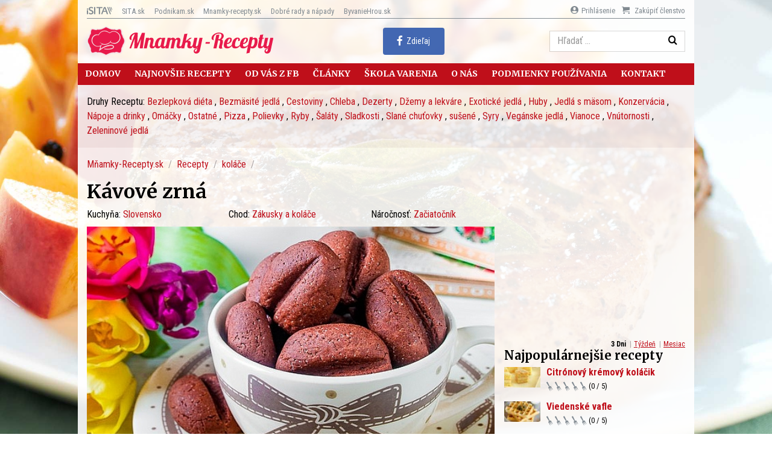

--- FILE ---
content_type: text/html; charset=UTF-8
request_url: https://mnamky-recepty.sita.sk/recipe/kavove-zrna/
body_size: 16251
content:
<!doctype html>
<html lang="sk-SK" prefix="og: http://ogp.me/ns#" class="no-js">
<head>
  <meta charset="utf-8">
  <meta http-equiv="x-ua-compatible" content="ie=edge">
  <meta name="viewport" content="width=device-width, initial-scale=1">
    <title>Kávové zrná - Mňamky-Recepty.sk</title>
<meta name='robots' content='max-image-preview:large' />

<!-- This site is optimized with the Yoast SEO plugin v8.4 - https://yoast.com/wordpress/plugins/seo/ -->
<link rel="canonical" href="https://mnamky-recepty.sita.sk/recipe/kavove-zrna/" />
<meta property="og:locale" content="sk_SK" />
<meta property="og:type" content="article" />
<meta property="og:title" content="Kávové zrná" />
<meta property="og:description" content="Jednoduché, rýchle, chutné a veľmi aromatické. Tieto sušienky vo forme kávových zŕn sú jednoducho krásne. Vychutnajte si ich s šálkou kávy, dokonca aj s čajom či s mliekom. Tieto cookies môžete ľahko pripraviť s deťmi cez víkend." />
<meta property="og:site_name" content="Mňamky-Recepty.sk" />
<meta property="article:publisher" content="https://www.facebook.com/mnamkyrecepty/" />
<meta property="article:author" content="https://www.facebook.com/mnamkyrecepty/" />
<meta property="article:tag" content="koláče" />
<meta property="article:tag" content="susienky" />
<meta property="fb:app_id" content="937299359615034" />
<meta property="og:image" content="https://cdn.sita.sk/sites/22/2020/03/kavove-zrnia.jpg" />
<meta property="og:image:secure_url" content="https://cdn.sita.sk/sites/22/2020/03/kavove-zrnia.jpg" />
<meta property="og:image:width" content="600" />
<meta property="og:image:height" content="400" />
<!-- / Yoast SEO plugin. -->

<link rel='dns-prefetch' href='//securepubads.g.doubleclick.net' />
<link rel='dns-prefetch' href='//cdnjs.cloudflare.com' />
<link rel='dns-prefetch' href='//mnamky-recepty.sita.sk' />
<link rel='dns-prefetch' href='//fonts.googleapis.com' />
<script type="text/javascript">
/* <![CDATA[ */
window._wpemojiSettings = {"baseUrl":"https:\/\/s.w.org\/images\/core\/emoji\/15.0.3\/72x72\/","ext":".png","svgUrl":"https:\/\/s.w.org\/images\/core\/emoji\/15.0.3\/svg\/","svgExt":".svg","source":{"concatemoji":"\/\/mnamky-recepty.sita.sk\/wp\/wp-includes\/js\/wp-emoji-release.min.js?ver=6.6.2"}};
/*! This file is auto-generated */
!function(i,n){var o,s,e;function c(e){try{var t={supportTests:e,timestamp:(new Date).valueOf()};sessionStorage.setItem(o,JSON.stringify(t))}catch(e){}}function p(e,t,n){e.clearRect(0,0,e.canvas.width,e.canvas.height),e.fillText(t,0,0);var t=new Uint32Array(e.getImageData(0,0,e.canvas.width,e.canvas.height).data),r=(e.clearRect(0,0,e.canvas.width,e.canvas.height),e.fillText(n,0,0),new Uint32Array(e.getImageData(0,0,e.canvas.width,e.canvas.height).data));return t.every(function(e,t){return e===r[t]})}function u(e,t,n){switch(t){case"flag":return n(e,"\ud83c\udff3\ufe0f\u200d\u26a7\ufe0f","\ud83c\udff3\ufe0f\u200b\u26a7\ufe0f")?!1:!n(e,"\ud83c\uddfa\ud83c\uddf3","\ud83c\uddfa\u200b\ud83c\uddf3")&&!n(e,"\ud83c\udff4\udb40\udc67\udb40\udc62\udb40\udc65\udb40\udc6e\udb40\udc67\udb40\udc7f","\ud83c\udff4\u200b\udb40\udc67\u200b\udb40\udc62\u200b\udb40\udc65\u200b\udb40\udc6e\u200b\udb40\udc67\u200b\udb40\udc7f");case"emoji":return!n(e,"\ud83d\udc26\u200d\u2b1b","\ud83d\udc26\u200b\u2b1b")}return!1}function f(e,t,n){var r="undefined"!=typeof WorkerGlobalScope&&self instanceof WorkerGlobalScope?new OffscreenCanvas(300,150):i.createElement("canvas"),a=r.getContext("2d",{willReadFrequently:!0}),o=(a.textBaseline="top",a.font="600 32px Arial",{});return e.forEach(function(e){o[e]=t(a,e,n)}),o}function t(e){var t=i.createElement("script");t.src=e,t.defer=!0,i.head.appendChild(t)}"undefined"!=typeof Promise&&(o="wpEmojiSettingsSupports",s=["flag","emoji"],n.supports={everything:!0,everythingExceptFlag:!0},e=new Promise(function(e){i.addEventListener("DOMContentLoaded",e,{once:!0})}),new Promise(function(t){var n=function(){try{var e=JSON.parse(sessionStorage.getItem(o));if("object"==typeof e&&"number"==typeof e.timestamp&&(new Date).valueOf()<e.timestamp+604800&&"object"==typeof e.supportTests)return e.supportTests}catch(e){}return null}();if(!n){if("undefined"!=typeof Worker&&"undefined"!=typeof OffscreenCanvas&&"undefined"!=typeof URL&&URL.createObjectURL&&"undefined"!=typeof Blob)try{var e="postMessage("+f.toString()+"("+[JSON.stringify(s),u.toString(),p.toString()].join(",")+"));",r=new Blob([e],{type:"text/javascript"}),a=new Worker(URL.createObjectURL(r),{name:"wpTestEmojiSupports"});return void(a.onmessage=function(e){c(n=e.data),a.terminate(),t(n)})}catch(e){}c(n=f(s,u,p))}t(n)}).then(function(e){for(var t in e)n.supports[t]=e[t],n.supports.everything=n.supports.everything&&n.supports[t],"flag"!==t&&(n.supports.everythingExceptFlag=n.supports.everythingExceptFlag&&n.supports[t]);n.supports.everythingExceptFlag=n.supports.everythingExceptFlag&&!n.supports.flag,n.DOMReady=!1,n.readyCallback=function(){n.DOMReady=!0}}).then(function(){return e}).then(function(){var e;n.supports.everything||(n.readyCallback(),(e=n.source||{}).concatemoji?t(e.concatemoji):e.wpemoji&&e.twemoji&&(t(e.twemoji),t(e.wpemoji)))}))}((window,document),window._wpemojiSettings);
/* ]]> */
</script>
<style id='wp-emoji-styles-inline-css' type='text/css'>

	img.wp-smiley, img.emoji {
		display: inline !important;
		border: none !important;
		box-shadow: none !important;
		height: 1em !important;
		width: 1em !important;
		margin: 0 0.07em !important;
		vertical-align: -0.1em !important;
		background: none !important;
		padding: 0 !important;
	}
</style>
<link rel='stylesheet' id='wp-block-library-css' href='//mnamky-recepty.sita.sk/wp/wp-includes/css/dist/block-library/style.min.css?ver=6.6.2' type='text/css' media='all' />
<style id='classic-theme-styles-inline-css' type='text/css'>
/*! This file is auto-generated */
.wp-block-button__link{color:#fff;background-color:#32373c;border-radius:9999px;box-shadow:none;text-decoration:none;padding:calc(.667em + 2px) calc(1.333em + 2px);font-size:1.125em}.wp-block-file__button{background:#32373c;color:#fff;text-decoration:none}
</style>
<style id='global-styles-inline-css' type='text/css'>
:root{--wp--preset--aspect-ratio--square: 1;--wp--preset--aspect-ratio--4-3: 4/3;--wp--preset--aspect-ratio--3-4: 3/4;--wp--preset--aspect-ratio--3-2: 3/2;--wp--preset--aspect-ratio--2-3: 2/3;--wp--preset--aspect-ratio--16-9: 16/9;--wp--preset--aspect-ratio--9-16: 9/16;--wp--preset--color--black: #000000;--wp--preset--color--cyan-bluish-gray: #abb8c3;--wp--preset--color--white: #ffffff;--wp--preset--color--pale-pink: #f78da7;--wp--preset--color--vivid-red: #cf2e2e;--wp--preset--color--luminous-vivid-orange: #ff6900;--wp--preset--color--luminous-vivid-amber: #fcb900;--wp--preset--color--light-green-cyan: #7bdcb5;--wp--preset--color--vivid-green-cyan: #00d084;--wp--preset--color--pale-cyan-blue: #8ed1fc;--wp--preset--color--vivid-cyan-blue: #0693e3;--wp--preset--color--vivid-purple: #9b51e0;--wp--preset--gradient--vivid-cyan-blue-to-vivid-purple: linear-gradient(135deg,rgba(6,147,227,1) 0%,rgb(155,81,224) 100%);--wp--preset--gradient--light-green-cyan-to-vivid-green-cyan: linear-gradient(135deg,rgb(122,220,180) 0%,rgb(0,208,130) 100%);--wp--preset--gradient--luminous-vivid-amber-to-luminous-vivid-orange: linear-gradient(135deg,rgba(252,185,0,1) 0%,rgba(255,105,0,1) 100%);--wp--preset--gradient--luminous-vivid-orange-to-vivid-red: linear-gradient(135deg,rgba(255,105,0,1) 0%,rgb(207,46,46) 100%);--wp--preset--gradient--very-light-gray-to-cyan-bluish-gray: linear-gradient(135deg,rgb(238,238,238) 0%,rgb(169,184,195) 100%);--wp--preset--gradient--cool-to-warm-spectrum: linear-gradient(135deg,rgb(74,234,220) 0%,rgb(151,120,209) 20%,rgb(207,42,186) 40%,rgb(238,44,130) 60%,rgb(251,105,98) 80%,rgb(254,248,76) 100%);--wp--preset--gradient--blush-light-purple: linear-gradient(135deg,rgb(255,206,236) 0%,rgb(152,150,240) 100%);--wp--preset--gradient--blush-bordeaux: linear-gradient(135deg,rgb(254,205,165) 0%,rgb(254,45,45) 50%,rgb(107,0,62) 100%);--wp--preset--gradient--luminous-dusk: linear-gradient(135deg,rgb(255,203,112) 0%,rgb(199,81,192) 50%,rgb(65,88,208) 100%);--wp--preset--gradient--pale-ocean: linear-gradient(135deg,rgb(255,245,203) 0%,rgb(182,227,212) 50%,rgb(51,167,181) 100%);--wp--preset--gradient--electric-grass: linear-gradient(135deg,rgb(202,248,128) 0%,rgb(113,206,126) 100%);--wp--preset--gradient--midnight: linear-gradient(135deg,rgb(2,3,129) 0%,rgb(40,116,252) 100%);--wp--preset--font-size--small: 13px;--wp--preset--font-size--medium: 20px;--wp--preset--font-size--large: 36px;--wp--preset--font-size--x-large: 42px;--wp--preset--spacing--20: 0.44rem;--wp--preset--spacing--30: 0.67rem;--wp--preset--spacing--40: 1rem;--wp--preset--spacing--50: 1.5rem;--wp--preset--spacing--60: 2.25rem;--wp--preset--spacing--70: 3.38rem;--wp--preset--spacing--80: 5.06rem;--wp--preset--shadow--natural: 6px 6px 9px rgba(0, 0, 0, 0.2);--wp--preset--shadow--deep: 12px 12px 50px rgba(0, 0, 0, 0.4);--wp--preset--shadow--sharp: 6px 6px 0px rgba(0, 0, 0, 0.2);--wp--preset--shadow--outlined: 6px 6px 0px -3px rgba(255, 255, 255, 1), 6px 6px rgba(0, 0, 0, 1);--wp--preset--shadow--crisp: 6px 6px 0px rgba(0, 0, 0, 1);}:where(.is-layout-flex){gap: 0.5em;}:where(.is-layout-grid){gap: 0.5em;}body .is-layout-flex{display: flex;}.is-layout-flex{flex-wrap: wrap;align-items: center;}.is-layout-flex > :is(*, div){margin: 0;}body .is-layout-grid{display: grid;}.is-layout-grid > :is(*, div){margin: 0;}:where(.wp-block-columns.is-layout-flex){gap: 2em;}:where(.wp-block-columns.is-layout-grid){gap: 2em;}:where(.wp-block-post-template.is-layout-flex){gap: 1.25em;}:where(.wp-block-post-template.is-layout-grid){gap: 1.25em;}.has-black-color{color: var(--wp--preset--color--black) !important;}.has-cyan-bluish-gray-color{color: var(--wp--preset--color--cyan-bluish-gray) !important;}.has-white-color{color: var(--wp--preset--color--white) !important;}.has-pale-pink-color{color: var(--wp--preset--color--pale-pink) !important;}.has-vivid-red-color{color: var(--wp--preset--color--vivid-red) !important;}.has-luminous-vivid-orange-color{color: var(--wp--preset--color--luminous-vivid-orange) !important;}.has-luminous-vivid-amber-color{color: var(--wp--preset--color--luminous-vivid-amber) !important;}.has-light-green-cyan-color{color: var(--wp--preset--color--light-green-cyan) !important;}.has-vivid-green-cyan-color{color: var(--wp--preset--color--vivid-green-cyan) !important;}.has-pale-cyan-blue-color{color: var(--wp--preset--color--pale-cyan-blue) !important;}.has-vivid-cyan-blue-color{color: var(--wp--preset--color--vivid-cyan-blue) !important;}.has-vivid-purple-color{color: var(--wp--preset--color--vivid-purple) !important;}.has-black-background-color{background-color: var(--wp--preset--color--black) !important;}.has-cyan-bluish-gray-background-color{background-color: var(--wp--preset--color--cyan-bluish-gray) !important;}.has-white-background-color{background-color: var(--wp--preset--color--white) !important;}.has-pale-pink-background-color{background-color: var(--wp--preset--color--pale-pink) !important;}.has-vivid-red-background-color{background-color: var(--wp--preset--color--vivid-red) !important;}.has-luminous-vivid-orange-background-color{background-color: var(--wp--preset--color--luminous-vivid-orange) !important;}.has-luminous-vivid-amber-background-color{background-color: var(--wp--preset--color--luminous-vivid-amber) !important;}.has-light-green-cyan-background-color{background-color: var(--wp--preset--color--light-green-cyan) !important;}.has-vivid-green-cyan-background-color{background-color: var(--wp--preset--color--vivid-green-cyan) !important;}.has-pale-cyan-blue-background-color{background-color: var(--wp--preset--color--pale-cyan-blue) !important;}.has-vivid-cyan-blue-background-color{background-color: var(--wp--preset--color--vivid-cyan-blue) !important;}.has-vivid-purple-background-color{background-color: var(--wp--preset--color--vivid-purple) !important;}.has-black-border-color{border-color: var(--wp--preset--color--black) !important;}.has-cyan-bluish-gray-border-color{border-color: var(--wp--preset--color--cyan-bluish-gray) !important;}.has-white-border-color{border-color: var(--wp--preset--color--white) !important;}.has-pale-pink-border-color{border-color: var(--wp--preset--color--pale-pink) !important;}.has-vivid-red-border-color{border-color: var(--wp--preset--color--vivid-red) !important;}.has-luminous-vivid-orange-border-color{border-color: var(--wp--preset--color--luminous-vivid-orange) !important;}.has-luminous-vivid-amber-border-color{border-color: var(--wp--preset--color--luminous-vivid-amber) !important;}.has-light-green-cyan-border-color{border-color: var(--wp--preset--color--light-green-cyan) !important;}.has-vivid-green-cyan-border-color{border-color: var(--wp--preset--color--vivid-green-cyan) !important;}.has-pale-cyan-blue-border-color{border-color: var(--wp--preset--color--pale-cyan-blue) !important;}.has-vivid-cyan-blue-border-color{border-color: var(--wp--preset--color--vivid-cyan-blue) !important;}.has-vivid-purple-border-color{border-color: var(--wp--preset--color--vivid-purple) !important;}.has-vivid-cyan-blue-to-vivid-purple-gradient-background{background: var(--wp--preset--gradient--vivid-cyan-blue-to-vivid-purple) !important;}.has-light-green-cyan-to-vivid-green-cyan-gradient-background{background: var(--wp--preset--gradient--light-green-cyan-to-vivid-green-cyan) !important;}.has-luminous-vivid-amber-to-luminous-vivid-orange-gradient-background{background: var(--wp--preset--gradient--luminous-vivid-amber-to-luminous-vivid-orange) !important;}.has-luminous-vivid-orange-to-vivid-red-gradient-background{background: var(--wp--preset--gradient--luminous-vivid-orange-to-vivid-red) !important;}.has-very-light-gray-to-cyan-bluish-gray-gradient-background{background: var(--wp--preset--gradient--very-light-gray-to-cyan-bluish-gray) !important;}.has-cool-to-warm-spectrum-gradient-background{background: var(--wp--preset--gradient--cool-to-warm-spectrum) !important;}.has-blush-light-purple-gradient-background{background: var(--wp--preset--gradient--blush-light-purple) !important;}.has-blush-bordeaux-gradient-background{background: var(--wp--preset--gradient--blush-bordeaux) !important;}.has-luminous-dusk-gradient-background{background: var(--wp--preset--gradient--luminous-dusk) !important;}.has-pale-ocean-gradient-background{background: var(--wp--preset--gradient--pale-ocean) !important;}.has-electric-grass-gradient-background{background: var(--wp--preset--gradient--electric-grass) !important;}.has-midnight-gradient-background{background: var(--wp--preset--gradient--midnight) !important;}.has-small-font-size{font-size: var(--wp--preset--font-size--small) !important;}.has-medium-font-size{font-size: var(--wp--preset--font-size--medium) !important;}.has-large-font-size{font-size: var(--wp--preset--font-size--large) !important;}.has-x-large-font-size{font-size: var(--wp--preset--font-size--x-large) !important;}
:where(.wp-block-post-template.is-layout-flex){gap: 1.25em;}:where(.wp-block-post-template.is-layout-grid){gap: 1.25em;}
:where(.wp-block-columns.is-layout-flex){gap: 2em;}:where(.wp-block-columns.is-layout-grid){gap: 2em;}
:root :where(.wp-block-pullquote){font-size: 1.5em;line-height: 1.6;}
</style>
<link rel='stylesheet' id='roboto-css' href='//fonts.googleapis.com/css?family=Roboto+Condensed:400,700&#038;display=swap&#038;subset=latin-ext' type='text/css' media='all' />
<link rel='stylesheet' id='merriweather-css' href='//fonts.googleapis.com/css?family=Merriweather:400,700&#038;display=swap&#038;subset=latin-ext' type='text/css' media='all' />
<link rel='stylesheet' id='amp/css-css' href='//mnamky-recepty.sita.sk/app/themes/amp-mnamky/dist/styles/main.css?ver=1641586582production' type='text/css' media='all' />
<script type="text/javascript" src="//mnamky-recepty.sita.sk/wp/wp-includes/js/jquery/jquery.min.js?ver=3.7.1" id="jquery-core-js"></script>
<script type="text/javascript" src="//mnamky-recepty.sita.sk/wp/wp-includes/js/jquery/jquery-migrate.min.js?ver=3.4.1" id="jquery-migrate-js"></script>
<link rel="https://api.w.org/" href="https://mnamky-recepty.sita.sk/wp-json/" /><link rel="EditURI" type="application/rsd+xml" title="RSD" href="https://mnamky-recepty.sita.sk/wp/xmlrpc.php?rsd" />
<meta name="generator" content="WordPress 6.6.2" />
<link rel='shortlink' href='https://mnamky-recepty.sita.sk/?p=26197' />
<link rel="alternate" title="oEmbed (JSON)" type="application/json+oembed" href="https://mnamky-recepty.sita.sk/wp-json/oembed/1.0/embed?url=https%3A%2F%2Fmnamky-recepty.sita.sk%2Frecipe%2Fkavove-zrna%2F" />
<link rel="alternate" title="oEmbed (XML)" type="text/xml+oembed" href="https://mnamky-recepty.sita.sk/wp-json/oembed/1.0/embed?url=https%3A%2F%2Fmnamky-recepty.sita.sk%2Frecipe%2Fkavove-zrna%2F&#038;format=xml" />
  <!--[if lt IE 9]>
  <script src="//mnamky-recepty.sita.sk/app/themes/amp-mnamky/dist/scripts/shim/iefixes.js"></script>
  <script src="//mnamky-recepty.sita.sk/app/themes/amp-mnamky/dist/scripts/shim/html5shiv.min.js"></script>
  <![endif]-->
  <script>document.documentElement.className = document.documentElement.className.replace("no-js","js");</script>
  <script>
    if(typeof Array.isArray !== "function") {
      document.write('<script src="//mnamky-recepty.sita.sk/app/themes/amp-mnamky/dist/scripts/shim/es5shim.js"></sc' + 'ript>');
      document.write('<script src="//mnamky-recepty.sita.sk/app/themes/amp-mnamky/dist/scripts/shim/es5sham.js"></sc' + 'ript>');
    }
    if(typeof Symbol !== "function") {
      //document.write('<script src=""></sc' + 'ript>');
      document.write('<script src="//mnamky-recepty.sita.sk/app/themes/amp-mnamky/dist/scripts/shim/babel-polyfill.js"></sc' + 'ript>');
    }
  </script>
  <link rel="alternate" href="https://mnamky-recepty.sita.sk/recipe/kavove-zrna/" hreflang="sk-SK" />
        <script id='amp/ads' src='//mnamky-recepty.sita.sk/app/themes/amp-mnamky/dist/scripts/show_ads.js'></script><meta property="fb:pages" content="289202161105852" />      <meta name="onesignal" content="wordpress-plugin"/>
            <script>

      window.OneSignal = window.OneSignal || [];

      OneSignal.push( function() {
        OneSignal.SERVICE_WORKER_UPDATER_PATH = "OneSignalSDKUpdaterWorker.js.php";
                      OneSignal.SERVICE_WORKER_PATH = "OneSignalSDKWorker.js.php";
                      OneSignal.SERVICE_WORKER_PARAM = { scope: "/" };
        OneSignal.setDefaultNotificationUrl("https://mnamky-recepty.sita.sk/wp");
        var oneSignal_options = {};
        window._oneSignalInitOptions = oneSignal_options;

        oneSignal_options['wordpress'] = true;
oneSignal_options['appId'] = '92dff0e4-b9f5-4975-8c55-92a6b8fcabac';
oneSignal_options['allowLocalhostAsSecureOrigin'] = true;
oneSignal_options['welcomeNotification'] = { };
oneSignal_options['welcomeNotification']['title'] = "Portál o varení Mňamky-Recepty.sk";
oneSignal_options['welcomeNotification']['message'] = "Práve ste sa prihlásili k odberu noviniek na stránke Mňamky-Recepty.sk, ďakujeme! Redakcia Mňamky-Recepty.sk";
oneSignal_options['welcomeNotification']['url'] = "https://mnamky-recepty.sita.sk/";
oneSignal_options['path'] = "https://mnamky-recepty.sita.sk/app/plugins/onesignal-free-web-push-notifications/sdk_files/";
oneSignal_options['promptOptions'] = { };
oneSignal_options['promptOptions']['actionMessage'] = "Radi by sme vám posielali upozornenia na nové články. Z odberu sa môžete kedykoľvek odhlásiť.";
oneSignal_options['promptOptions']['acceptButtonText'] = "ÁNO PRIJAŤ";
oneSignal_options['promptOptions']['cancelButtonText'] = "Nie, ďakujem";
                OneSignal.init(window._oneSignalInitOptions);
                OneSignal.showSlidedownPrompt();      });

      function documentInitOneSignal() {
        var oneSignal_elements = document.getElementsByClassName("OneSignal-prompt");

        var oneSignalLinkClickHandler = function(event) { OneSignal.push(['registerForPushNotifications']); event.preventDefault(); };        for(var i = 0; i < oneSignal_elements.length; i++)
          oneSignal_elements[i].addEventListener('click', oneSignalLinkClickHandler, false);
      }

      if (document.readyState === 'complete') {
           documentInitOneSignal();
      }
      else {
           window.addEventListener("load", function(event){
               documentInitOneSignal();
          });
      }
    </script>
<link rel="icon" href="https://cdn.sita.sk/sites/22/2016/10/cropped-favicon-1-168x168.png" sizes="32x32" />
<link rel="icon" href="https://cdn.sita.sk/sites/22/2016/10/cropped-favicon-1-255x255.png" sizes="192x192" />
<link rel="apple-touch-icon" href="https://cdn.sita.sk/sites/22/2016/10/cropped-favicon-1-255x255.png" />
<meta name="msapplication-TileImage" content="https://cdn.sita.sk/sites/22/2016/10/cropped-favicon-1-336x336.png" />
  <script>
    var googletag = googletag || {};
    googletag.cmd = googletag.cmd || [];

    googletag.cmd.push(function () {
        googletag.pubads().setTargeting('posttype', ['recipe']);
        googletag.pubads().setTargeting('post_tag', ['kolace', 'susienky-2']);
        googletag.pubads().setTargeting('recipe_type', ['kolace-a-susienky']);
        googletag.pubads().setTargeting('cuisine', ['slovensko']);
        googletag.pubads().setTargeting('course', ['zakusky-a-kolace', 'dezerty']);
        googletag.pubads().setTargeting('ingredient', ['hladka-muka', 'muka', 'instantna-kava', 'kava', 'kakaovy-prasok', 'kysla-smotana', 'smotana', 'mlieko', 'maslo', 'praskovy-cukor', 'cukor', 'prasok-do-peciva', 'kypriaci-prasok', 'vajce']);
        googletag.pubads().setTargeting('skill_level', ['zaciatocnik']);
        googletag.pubads().setTargeting('post_id', ['26197']);
        googletag.pubads().setTargeting('conditional_tags', ['is_single', 'is_singular']);


        var googleAdsSidebar1Mapping = googletag.sizeMapping()
            .addSize([0, 0], [])
            .addSize([768, 0], ['fluid', [1, 1], [300, 250], [300, 300], [300, 600]])
            .build();

        var googleAdsSidebar2Mapping = googletag.sizeMapping()
            .addSize([0, 0], [])
            .addSize([768, 0], ['fluid', [1, 1], [300, 250], [300, 300], [300, 600]])
            .build();

        var googleAdsContent2Mapping = googletag.sizeMapping()
            .addSize([0, 0],   ['fluid', [1, 1], [300, 100], [300, 250], [300, 300], [300, 251], [300, 600]])
            .addSize([352, 0], ['fluid', [1, 1], [300, 100], [300, 250], [300, 300], [300, 251], [300, 600], [320, 480]])
            .addSize([368, 0], ['fluid', [1, 1], [300, 100], [300, 250], [300, 300], [300, 251], [300, 600], [320, 480], [336, 280]])
            .addSize([500, 0], ['fluid', [1, 1], [300, 100], [300, 250], [300, 300], [300, 251], [300, 600], [320, 480], [336, 280], [468, 60]])
            .addSize([512, 0], ['fluid', [1, 1], [300, 100], [300, 250], [300, 300], [300, 251], [300, 600], [320, 480], [336, 280], [468, 60], [480, 320]])
            .addSize([632, 0], ['fluid', [1, 1], [300, 100], [300, 250], [300, 300], [300, 251], [300, 600], [320, 480], [336, 280], [468, 60], [480, 320], [600,100]])
            .addSize([672, 0], ['fluid', [1, 1], [300, 100], [300, 250], [300, 300], [336, 280], [468, 60] , [480, 320], [600, 100], [640, 100], [640, 360]])
            .build();

        var googleAdsContent3Mapping = googletag.sizeMapping()
            .addSize([0, 0],   ['fluid', [1, 1], [300, 100], [300, 250], [300, 300], [300, 251], [300, 600]])
            .addSize([352, 0], ['fluid', [1, 1], [300, 100], [300, 250], [300, 300], [300, 251], [300, 600], [320, 480]])
            .addSize([368, 0], ['fluid', [1, 1], [300, 100], [300, 250], [300, 300], [300, 251], [300, 600], [320, 480], [336, 280]])
            .addSize([500, 0], ['fluid', [1, 1], [300, 100], [300, 250], [300, 300], [300, 251], [300, 600], [320, 480], [336, 280], [468, 60]])
            .addSize([512, 0], ['fluid', [1, 1], [300, 100], [300, 250], [300, 300], [300, 251], [300, 600], [320, 480], [336, 280], [468, 60], [480, 320]])
            .addSize([632, 0], ['fluid', [1, 1], [300, 100], [300, 250], [300, 300], [300, 251], [300, 600], [320, 480], [336, 280], [468, 60], [480, 320], [600,100]])
            .addSize([672, 0], ['fluid', [1, 1], [300, 100], [300, 250], [300, 300], [336, 280], [468, 60] , [480, 320], [600, 100], [640, 100], [640, 360]])
            .build();

        var googleAdsWideMapping = googletag.sizeMapping()
            .addSize([0, 0],   ['fluid', [1, 1], [300, 100], [300, 150], [300, 250], [300, 300]])
            .addSize([320, 0], ['fluid', [1, 1], [300, 100], [300, 150], [300, 250], [300, 300], [320, 100]])
            .addSize([336, 0], ['fluid', [1, 1], [300, 100], [300, 150], [300, 250], [300, 300], [320, 100], [336, 280]])
            .addSize([468, 0], ['fluid', [1, 1], [300, 100], [300, 150], [300, 250], [300, 300], [320, 100], [336, 280], [468, 60]])
            .addSize([700, 0], ['fluid', [1, 1], [468, 60], [700, 300]])
            .addSize([728, 0], ['fluid', [1, 1], [468, 60], [728, 90], [700, 300]])
            .addSize([970, 0], ['fluid', [1, 1], [728, 90], [970, 90], [970, 250]])
            .addSize([1000, 0], ['fluid', [1, 1], [728, 90], [970, 90], [970, 250], [1000, 100], [1000, 200], [1000, 300]])
            .build();

        var googleAdsBrandingSidesMappingLeft = googletag.sizeMapping()
            .addSize([0, 0], [])
            .addSize([1002, 0], ['fluid', [1, 1], [120, 600], [160, 600], [160, 900], [200, 600], [300, 800]])
            .build();

        var googleAdsBrandingSidesMappingRight = googletag.sizeMapping()
            .addSize([0, 0], [])
            .addSize([1002, 0], ['fluid', [1, 1], [120, 601], [160, 601], [160, 901], [200, 601], [300, 801]])
            .build();

                googletag.defineSlot('/35116881/mnamky-recepty.webnoviny.sk/branding_center', [], 'div-gpt-ad-mnamky-0')
            .addService(googletag.pubads()).defineSizeMapping(googleAdsWideMapping);
        googletag.defineSlot('/35116881/mnamky-recepty.webnoviny.sk/branding_left', [], 'div-gpt-ad-mnamky-1')
            .addService(googletag.pubads()).defineSizeMapping(googleAdsBrandingSidesMappingLeft);
        googletag.defineSlot('/35116881/mnamky-recepty.webnoviny.sk/branding_right', [], 'div-gpt-ad-mnamky-3')
            .addService(googletag.pubads()).defineSizeMapping(googleAdsBrandingSidesMappingRight);
                googletag.defineSlot('/35116881/mnamky-recepty.webnoviny.sk/content_2', [], 'div-gpt-ad-mnamky-5')
            .addService(googletag.pubads()).defineSizeMapping(googleAdsContent2Mapping);
        googletag.defineSlot('/35116881/mnamky-recepty.webnoviny.sk/content_3', [], 'div-gpt-ad-mnamky-6')
            .addService(googletag.pubads()).defineSizeMapping(googleAdsContent3Mapping);
        googletag.defineSlot('/35116881/mnamky-recepty.webnoviny.sk/sidebar_1', [], 'div-gpt-ad-mnamky-7')
            .addService(googletag.pubads()).defineSizeMapping(googleAdsSidebar1Mapping);
        googletag.defineSlot('/35116881/mnamky-recepty.webnoviny.sk/sidebar_2', [], 'div-gpt-ad-mnamky-8')
            .addService(googletag.pubads()).defineSizeMapping(googleAdsSidebar2Mapping);
        googletag.defineSlot('/35116881/mnamky-recepty.webnoviny.sk/nonstandard', [1, 1], 'div-gpt-ad-nonstandard')
            .addService(googletag.pubads());

        var interstitialSlot = googletag.defineOutOfPageSlot('/35116881/mnamky-recepty.webnoviny.sk/interstitial', googletag.enums.OutOfPageFormat.INTERSTITIAL);
        if (interstitialSlot) {
            interstitialSlot.addService(googletag.pubads());
        }

        googletag.pubads().enableSingleRequest();
        // googletag.pubads().collapseEmptyDivs(true);
        googletag.pubads().setSafeFrameConfig({
            allowOverlayExpansion: true,
            allowPushExpansion: true,
            sandbox: true
        });
        googletag.pubads().enableLazyLoad({
            fetchMarginPercent: 100,
            renderMarginPercent: 100,
            mobileScaling: 2.0
        });
        googletag.pubads().setCentering(true);
        googletag.enableServices();
    });
</script>

<script async src="https://pagead2.googlesyndication.com/pagead/js/adsbygoogle.js?client=ca-pub-9072960907757165"
        crossorigin="anonymous"></script>
<script>
    (adsbygoogle = window.adsbygoogle || []).push({
        google_ad_client: "ca-pub-8122569195373301",
        enable_page_level_ads: true
    });
</script>
<script type="text/javascript" src="//trackad.cz/get/mnamky-recepty.webnoviny.sk/generic/fixed"></script>
  <script type="text/javascript">
    var ajaxurl = "\/wp\/wp-admin\/admin-ajax.php"  </script>
</head>
<body class="recipe-template-default single single-recipe postid-26197 amp-skin-default">
<div am-Background>
<header am-Header="facebook:show type:recipe">
        <div am-TopBar-Wrapper>
    <div am-Container>
        <ul am-TopBar>
            <li am-TopBar-Item="logo"><a target="_blank" href="http://www.isita.sk/"><span
                            class="icon-isitalogo"></span></a></li>
            <li am-TopBar-Item="right">
                                                            <a href="https://predplatne.mnamky-recepty.sita.sk/sign/in/">
                            <span class="icon-user-solid-circle"></span><span
                                class="text">Prihlásenie</span>
                        </a>
                    
                                            <a href="https://predplatne.mnamky-recepty.sita.sk/subscriptions/subscriptions/new" style="margin-left: .5rem">
                            <span class="icon-cart"></span>
                            <span class="price">Zakúpiť členstvo</span>
                        </a>
                                                </li>

            <li am-TopBar-Item><a target="_blank" href="https://sita.sk/">SITA.sk</a></li>
            <li am-TopBar-Item><a target="_blank" href="https://podnikam.sk/">Podnikam.sk</a></li>
            <li am-TopBar-Item><a target="_blank" href="https://mnamky.sita.sk/">Mnamky-recepty.sk</a></li>
            <li am-TopBar-Item><a target="_blank" href="https://rady.sita.sk/">Dobré rady a nápady</a></li>
            <li am-TopBar-Item><a target="_blank" href="https://sita.sk/byvaniehrou/">ByvanieHrou.sk</a></li>
        </ul>
    </div>
    </div>    <div am-Header-Container="style:brand">
        <div am-Container="">
            <div am-Navbar="style:brand static">
                <a am-NavbarBrand href="https://mnamky-recepty.sita.sk"><img src="https://cdn.sita.sk/sites/22/2016/10/mnamky-logo.svg" alt=""></a>
                <div am-NavbarSpace></div>
                                    <div am-Navbar-Facebook>
                        <div am-NavbarFacebook>
                            <a am-NavbarFacebook-Share js-OpenWindow
                               href="https://www.facebook.com/sharer/sharer.php?u=https://mnamky-recepty.sita.sk/recipe/kavove-zrna/">Zdieľaj</a>
                            <div am-NavbarFacebook-CTA></div>
                        </div>
                    </div>
                                <div am-NavbarSpace></div>
                                <div am-NavbarLogin>
                                                <a href="https://predplatne.mnamky-recepty.sita.sk/sign/in/">
                              <span class="icon-user-solid-circle"></span>
                          </a>
                                        </div>

                  <div am-NavbarCart>
                                            <a href="https://predplatne.mnamky-recepty.sita.sk/subscriptions/subscriptions/new">
                          <span class="icon-cart"></span>
                      </a>
                                          </div>
                                <button am-NavbarToggler type="button" data-toggle="collapse" data-target="#navbar-top-collapse">
                    <span am-NavbarToggler-Text>Menu</span> <span am-NavbarToggler-Icon>&#8801;</span>
                </button>
                <div am-Navbar-Search>
                    <form role="search" method="get" class="search-form" action="https://mnamky-recepty.sita.sk/">
  <label>
    <span class="screen-reader-text">Hľadať:</span>
    <input type="search" class="search-field" placeholder="Hľadať &hellip;" value="" name="s" />
  </label>
  <button type="submit" class="search-submit"><span class="icon-search"></span></button>
</form>
                </div>
            </div>
        </div>
    </div>
    <div am-Header-Container="style:nav">
        <div am-Container="">
            <nav am-Navbar="style:nav mobile:padding mobile:absolute">
                <ul id="navbar-top-collapse" am-Navbar-Nav="style:primary" am-Nav="pills" am-collapse><li id="menu-item-search" am-Nav-Search am-Nav-Item="style:search"><form role="search" method="get" class="search-form" action="https://mnamky-recepty.sita.sk/">
  <label>
    <span class="screen-reader-text">Hľadať:</span>
    <input type="search" class="search-field" placeholder="Hľadať &hellip;" value="" name="s" />
  </label>
  <button type="submit" class="search-submit"><span class="icon-search"></span></button>
</form>
</li><li id="menu-item-1708" am-Nav-Item="menu-item menu-item-type-custom menu-item-object-custom menu-item-home menu-item-1708"><a title="Domov" am-Nav-Link="" href="//mnamky-recepty.sita.sk/">Domov</a></li>
<li id="menu-item-31893" am-Nav-Item="menu-item menu-item-type-custom menu-item-object-custom menu-item-31893"><a title="Najnovšie recepty" am-Nav-Link="" href="/najnovsie-recepty/">Najnovšie recepty</a></li>
<li id="menu-item-31891" am-Nav-Item="menu-item menu-item-type-custom menu-item-object-custom menu-item-31891"><a title="Od Vás z FB" am-Nav-Link="" href="/recepty-facebook/">Od Vás z FB</a></li>
<li id="menu-item-2338" am-Nav-Item="menu-item menu-item-type-custom menu-item-object-custom menu-item-2338"><a title="Články" am-Nav-Link="" href="//mnamky-recepty.sita.sk/blog/">Články</a></li>
<li id="menu-item-16831" am-Nav-Item="menu-item menu-item-type-taxonomy menu-item-object-category menu-item-16831"><a title="Škola varenia" am-Nav-Link="" href="https://mnamky-recepty.sita.sk/category/skola-varenia/">Škola varenia</a></li>
<li id="menu-item-2404" am-Nav-Item="menu-item menu-item-type-custom menu-item-object-custom menu-item-2404"><a title="O nás" am-Nav-Link="" href="//mnamky-recepty.sita.sk/o-nas/">O nás</a></li>
<li id="menu-item-19699" am-Nav-Item="menu-item menu-item-type-post_type menu-item-object-page menu-item-19699"><a title="Podmienky používania" am-Nav-Link="" href="https://mnamky-recepty.sita.sk/podmienky-pouzivania/">Podmienky používania</a></li>
<li id="menu-item-1710" am-Nav-Item="menu-item menu-item-type-post_type menu-item-object-page menu-item-1710"><a title="Kontakt" am-Nav-Link="" href="https://mnamky-recepty.sita.sk/kontakt/">Kontakt</a></li>
</ul></nav>
        </div>
    </div>
</header>

<div am-Branding>
  <div am-Branding-Item="left">
      <!-- /35116881/mnamky-recepty.webnoviny.sk/branding_left -->
      <div id='div-gpt-ad-mnamky-1'>
          <script>
              googletag.cmd.push(function() { googletag.display('div-gpt-ad-mnamky-1'); });
          </script>
      </div>
  </div>

  <div am-Branding-Item="right">
      <!-- /35116881/mnamky-recepty.webnoviny.sk/branding_right -->
      <div id='div-gpt-ad-mnamky-3'>
          <script>
              googletag.cmd.push(function() { googletag.display('div-gpt-ad-mnamky-3'); });
          </script>
      </div>
  </div>


  <div am-Branding-Item="center">
      <!-- /35116881/mnamky-recepty.webnoviny.sk/branding_center -->
      <div id='div-gpt-ad-mnamky-0'>
          <script>
              googletag.cmd.push(function() { googletag.display('div-gpt-ad-mnamky-0'); });
          </script>
      </div>
  </div>
</div>

<div id='div-gpt-ad-nonstandard'>
    <script>
        googletag.cmd.push(function() { googletag.display('div-gpt-ad-nonstandard'); });
    </script>
</div>


<div am-TopSearch-Wrap am-Container>
    <div am-TopSearch>
        Druhy Receptu:
                        <a href="https://mnamky-recepty.sita.sk/recipe-type/bezlepkova-dieta/">Bezlepková diéta</a>
                ,                 <a href="https://mnamky-recepty.sita.sk/recipe-type/bezmasite-jedla/">Bezmäsité jedlá</a>
                ,                 <a href="https://mnamky-recepty.sita.sk/recipe-type/cestoviny/">Cestoviny</a>
                ,                 <a href="https://mnamky-recepty.sita.sk/recipe-type/chleba/">Chleba</a>
                ,                 <a href="https://mnamky-recepty.sita.sk/recipe-type/dezerty/">Dezerty</a>
                ,                 <a href="https://mnamky-recepty.sita.sk/recipe-type/dzemy-a-lekvare/">Džemy a lekváre</a>
                ,                 <a href="https://mnamky-recepty.sita.sk/recipe-type/exoticke-jedla/">Exotické jedlá</a>
                ,                 <a href="https://mnamky-recepty.sita.sk/recipe-type/huby/">Huby</a>
                ,                 <a href="https://mnamky-recepty.sita.sk/recipe-type/jedla-s-masom/">Jedlá s mäsom</a>
                ,                 <a href="https://mnamky-recepty.sita.sk/recipe-type/konzervacia/">Konzervácia</a>
                ,                 <a href="https://mnamky-recepty.sita.sk/recipe-type/napoje-a-drinky/">Nápoje a drinky</a>
                ,                 <a href="https://mnamky-recepty.sita.sk/recipe-type/omacky/">Omáčky</a>
                ,                 <a href="https://mnamky-recepty.sita.sk/recipe-type/recepty-ostatne/">Ostatné</a>
                ,                 <a href="https://mnamky-recepty.sita.sk/recipe-type/pizza/">Pizza</a>
                ,                 <a href="https://mnamky-recepty.sita.sk/recipe-type/polievky/">Polievky</a>
                ,                 <a href="https://mnamky-recepty.sita.sk/recipe-type/ryby-2/">Ryby</a>
                ,                 <a href="https://mnamky-recepty.sita.sk/recipe-type/salaty/">Šaláty</a>
                ,                 <a href="https://mnamky-recepty.sita.sk/recipe-type/kolace-a-susienky/">Sladkosti</a>
                ,                 <a href="https://mnamky-recepty.sita.sk/recipe-type/slane-chutovky/">Slané chuťovky</a>
                ,                 <a href="https://mnamky-recepty.sita.sk/recipe-type/susene/">sušené</a>
                ,                 <a href="https://mnamky-recepty.sita.sk/recipe-type/syry/">Syry</a>
                ,                 <a href="https://mnamky-recepty.sita.sk/recipe-type/veganske-jedla/">Vegánske jedlá</a>
                ,                 <a href="https://mnamky-recepty.sita.sk/recipe-type/vianoce/">Vianoce</a>
                ,                 <a href="https://mnamky-recepty.sita.sk/recipe-type/vnutornosti/">Vnútornosti</a>
                ,                 <a href="https://mnamky-recepty.sita.sk/recipe-type/zeleninove-jedla/">Zeleninové jedlá</a>
                    </div>
</div>
<div am-BrowserAlert>
  <div am-BrowserAlert-Alert>
    Používate <strong>zastaralý</strong> prehliadač, stránka sa nemusí zobraziť správne, môže sa zobrazovať pomaly, alebo môžu nastať iné problémy pri prehliadaní stránky. Odporúčame Vám <a href="http://browsehappy.com/" target="_blank">stiahnuť si nový prehliadač tu</a>.  </div>
</div>
      <script type='text/javascript' data-cfasync="false" async="true"
              src='//mnamky-recepty.sita.sk/app/themes/base/lib/vendor/bj-lazy-load/js/bj-lazy-load.js?ver=3'></script><main am-Main>
    <div am-Main-Container="style:first" am-Container><div am-Content>
    <div am-Content-Container>
        <span js-ViewsCount="26197"></span>        
        <ul am-Breadcrumb><li am-Breadcrumb-Item="frontpage"><a href="https://mnamky-recepty.sita.sk">Mňamky-Recepty.sk</a></li><li am-Breadcrumb-Item="archive"><a href="https://mnamky-recepty.sita.sk/najnovsie-recepty/">Recepty</a></li><li am-Breadcrumb-Item="taxonomyterm"><a href="https://mnamky-recepty.sita.sk/tag/kolace/">koláče</a></li><li am-Breadcrumb-Item="post">Kávové zrná</li></ul>
        
        <h1 am-Heading="size:h1">Kávové zrná</h1>
        
        <div am-RecipeTaxonomy>
    <div am-RecipeTaxonomy-Item>
        Kuchyňa: <a href="https://mnamky-recepty.sita.sk/cuisine/slovensko/" rel="tag">Slovensko</a>    </div>
    <div am-RecipeTaxonomy-Item>
        Chod: <a href="https://mnamky-recepty.sita.sk/course/zakusky-a-kolace/" rel="tag">Zákusky a koláče</a>    </div>
    <div am-RecipeTaxonomy-Item>
        Náročnosť: <a href="https://mnamky-recepty.sita.sk/skill-level/zaciatocnik/" rel="tag">Začiatočník</a>    </div>
</div>

        <div am-Ad="content-before-recipe">
    <div am-Ad="type:header hide:desktop">reklama:</div>
    <ins am-Ad="type:adsense hide:desktop" js-Ad="type:adsense" class="adsbygoogle" data-ad-client="ca-pub-9072960907757165" data-ad-slot="4224656533" data-ad-format="rectangle"></ins>
</div>
<figure am-FeaturedImage="article-featured" itemprop="image">          <a am-FeaturedImage-Link href="https://mnamky-recepty.sita.sk/recipe/kavove-zrna/kavove-zrnia-jpg/"><img width="600" height="400" src="https://cdn.sita.sk/sites/22/2020/03/kavove-zrnia.jpg" class="attachment-medium size-medium wp-post-image" alt="Kavove zrnia.jpg" decoding="async" fetchpriority="high" srcset="https://cdn.sita.sk/sites/22/2020/03/kavove-zrnia.jpg 600w, https://cdn.sita.sk/sites/22/2020/03/kavove-zrnia-168x112.jpg 168w, https://cdn.sita.sk/sites/22/2020/03/kavove-zrnia-336x224.jpg 336w" sizes="(max-width: 600px) 100vw, 600px" data-dominant-color="#cec4b8" />          <div am-FeaturedImageGalleryPanel>
              <div am-FeaturedImageGalleryPanel-Count>
                  <span class="icon-images"></span> 5</div>
              <div am-FeaturedImageGalleryPanel-Text>Otvoriť Foto TU</div>
          </div>

          <div am-FeaturedImagePopup>
          <span am-FeaturedImagePopup-Icon class="icon-images"></span>
          <div am-FeaturedImagePopup-Title>Otvoriť galériu</div>
          </div></a>        <figcaption class="wp-caption-text">
                                <span class="wp-caption-text-description"><a href="https://www.vkusnyblog.ru/recipe/kofejnoe-pechene-mokka/" target="_blank" rel="nofollow">www.vkusnyblog.ru</a></span>
                  </figcaption>
      </figure>
        <!-- Recipe Information -->
<ul am-RecipeInfo>
            <li am-RecipeInfo-Item="yield">
            <strong am-RecipeInfo-Name>Kusov:</strong>
            <span am-RecipeInfo-Value>40</span>
        </li>
                <li am-RecipeInfo-Item="servings">
            <strong am-RecipeInfo-Name>Porcií: </strong>
            <span am-RecipeInfo-Value>10</span>
        </li>
                <li am-RecipeInfo-Item="prep-time">
            <strong am-RecipeInfo-Name>Čas Prípravy: </strong>
            <span am-RecipeInfo-Value>20min</span>
        </li>
                <li am-RecipeInfo-Item="cook-time">
            <strong am-RecipeInfo-Name>Varenie: </strong>
            <span am-RecipeInfo-Value>15min</span>
        </li>
                <li am-RecipeInfo-Item="ready-in">
            <strong am-RecipeInfo-Name>Hotové Za:</strong>
            <span am-RecipeInfo-Value>35min</span>
        </li>
        </ul>

        <!-- /35116881/mnamky-recepty.webnoviny.sk/content_2 -->
<div id='div-gpt-ad-mnamky-5'>
    <script>
        googletag.cmd.push(function() { googletag.display('div-gpt-ad-mnamky-5'); });
    </script>
</div>

        <div am-ContentText="type:recipe">
            <p><img loading="lazy"  decoding="async" class="alignnone size-full wp-image-26202" src="https://cdn.sita.sk/sites/22/2020/03/pechenye-mokka-2.jpg" alt="Pechenye mokka 2.jpg" width="500" height="436" data-dominant-color="#383936" srcset="https://cdn.sita.sk/sites/22/2020/03/pechenye-mokka-2.jpg 500w, https://cdn.sita.sk/sites/22/2020/03/pechenye-mokka-2-168x146.jpg 168w, https://cdn.sita.sk/sites/22/2020/03/pechenye-mokka-2-336x293.jpg 336w" sizes="(max-width: 500px) 100vw, 500px"><img loading="lazy"  decoding="async" class="alignnone size-medium wp-image-26200" src="https://cdn.sita.sk/sites/22/2020/03/polasatye-serdechki-3.jpg" alt="Polasatye serdechki 3.jpg" width="500" height="374" data-dominant-color="#66554e" srcset="https://cdn.sita.sk/sites/22/2020/03/polasatye-serdechki-3.jpg 500w, https://cdn.sita.sk/sites/22/2020/03/polasatye-serdechki-3-168x126.jpg 168w, https://cdn.sita.sk/sites/22/2020/03/polasatye-serdechki-3-336x251.jpg 336w" sizes="(max-width: 500px) 100vw, 500px"><figure id="attachment_26201" class="wp-caption alignnone"><img loading="lazy"  decoding="async" class="alignnone size-medium wp-image-26201" src="https://cdn.sita.sk/sites/22/2020/03/pechenye-mokka-1.jpg" alt="Pechenye mokka 1.jpg" width="500" height="408" data-dominant-color="#35332b" srcset="https://cdn.sita.sk/sites/22/2020/03/pechenye-mokka-1.jpg 500w, https://cdn.sita.sk/sites/22/2020/03/pechenye-mokka-1-168x137.jpg 168w, https://cdn.sita.sk/sites/22/2020/03/pechenye-mokka-1-336x274.jpg 336w" sizes="(max-width: 500px) 100vw, 500px"><figcaption class="wp-caption-text"><span class="wp-caption-text-description"><a href="https://www.vkusnyblog.ru/recipe/kofejnoe-pechene-mokka/" target="_blank" rel="nofollow">www.vkusnyblog.ru</a></span></figcaption></figure><img loading="lazy"  decoding="async" class="alignnone size-medium wp-image-26202" src="https://cdn.sita.sk/sites/22/2020/03/pechenye-mokka-2.jpg" alt="Pechenye mokka 2.jpg" width="500" height="436" data-dominant-color="#383936" srcset="https://cdn.sita.sk/sites/22/2020/03/pechenye-mokka-2.jpg 500w, https://cdn.sita.sk/sites/22/2020/03/pechenye-mokka-2-168x146.jpg 168w, https://cdn.sita.sk/sites/22/2020/03/pechenye-mokka-2-336x293.jpg 336w" sizes="(max-width: 500px) 100vw, 500px"></p> <div am-Ad="content-before-recipe">
    <div am-Ad="type:header hide:mobile">reklama:</div>
    <ins am-Ad="type:adsense hide:mobile" js-Ad="type:adsense" class="adsbygoogle" data-ad-client="ca-pub-9072960907757165" data-ad-slot="4224656533" data-ad-format="rectangle"></ins>
</div>
<h2 class="blue">Suroviny</h2><ul>        <li class="ingredient">60 g masla</li>
            <li class="ingredient">120 g práškového cukru</li>
            <li class="ingredient">3 žĺtka</li>
            <li class="ingredient">50 g kyslej smotany</li>
            <li class="ingredient">2 lyžičky instantnej kávy</li>
            <li class="ingredient">30 g kakaa</li>
            <li class="ingredient">1/2 lyžičky prášku do pečiva</li>
            <li class="ingredient">220 g hladkej múky</li>
    </ul><!-- /35116881/mnamky-recepty.webnoviny.sk/content_2 -->
<div id='div-gpt-ad-mnamky-5'>
    <script>
        googletag.cmd.push(function() { googletag.display('div-gpt-ad-mnamky-5'); });
    </script>
</div>




<div am-Ad="type:header">reklama:</div>
<ins am-Ad="type:adsense style:center"
     js-Ad="type:adsense"
     class="adsbygoogle"
     data-ad-format="horizontal"
     data-ad-client="ca-pub-9072960907757165"
     data-ad-slot="6461514841"
></ins>
<h2>Postup prípravy</h2><h3 am-Step><span am-Step-Number>1</span>. Krok </h3>
    <p class="instructions">Maslo vymiešame s práškovým cukrom do hladka.</p>
    <h3 am-Step><span am-Step-Number>2</span>. Krok </h3>
    <p class="instructions">pridáme žĺtka jedno po druhom za stáleho miešania.Potom rimiešame kyslú smotanu, kávu ..Všetko dobre vymiešame a nakoniec pridáme múku s kakaom a s práškom do pečiva.Vznikne nám hladké plastické cesto..Ak sa vám zdá byť veľmi lepkavé pridajte ešte trochu múky..</p>
    <h3 am-Step><span am-Step-Number>3</span>. Krok </h3>
    <p class="instructions">Z cesta odoberáme čajovou lyžičkou kúsky ktoré formujeme rukami zrnička , ktoré ukladáme na plech vyložený s papierom na pečenie..Nožom urobíme v každom zrne ryhu..</p>
    <h3 am-Step><span am-Step-Number>4</span>. Krok </h3>
    <p class="instructions">Zrná pečieme v predhriatej rúre na 180°C asi 15 minút..</p>
            </div>
        <div am-Ad="type:header">reklama:</div>
<ins am-Ad="type:adsense style:center" js-Ad="type:adsense" class="adsbygoogle" data-ad-format="rectangle" data-ad-client="ca-pub-9072960907757165" data-ad-slot="9989696317"></ins>


        
        <div am-AuthorRating>
    <div am-AuthorRating-Col>
        <div am-Widget="amp_widget_author">
            <div am-Media="style:author">
                <figure am-Media-Object="style:author" am-FeaturedImage>
                    <a href="https://mnamky-recepty.sita.sk/author/valika-palesova/"
                       am-Avatar>
                        <img width="255" height="255" src="https://cdn.sita.sk/sites/22/2020/02/3f3da35d4426a04b05a839ca84bc722b-255x255.jpg" class="avatar avatar-64 photo" alt="3f3da35d4426a04b05a839ca84bc722b.jpg" size="64" height="64" width="64" default="" force_default="" rating="G" scheme="" force_display="" loading="" fetchpriority="" decoding="async" extra_attr="" style="width: 64px;height: 64px" data-dominant-color="#261f1d">                    </a>
                </figure>
                <div am-Media-Body="style:author">
                    <h2 am-Heading am-Media-Heading>
                        <a href="https://mnamky-recepty.sita.sk/author/valika-palesova/">
                            Valika                        </a>
                    </h2>
                    <a href="https://mnamky-recepty.sita.sk/author/valika-palesova/">
                        Pozrieť všetky mňamky Recepty od tohto kuchára &raquo;                    </a>
                </div>
            </div>
        </div>
    </div>

    <div am-AuthorRating-Col>
        <div am-Widget="amp_widget_rating">
            <div am-RateBox>
                <h2 am-Heading>Priemerné hodnotenie receptu</h2>

                <p am-Rating="sidebar">
                    <span am-Rating-Fork class="icon-fork off"></span> <span am-Rating-Fork class="icon-fork off"></span> <span am-Rating-Fork class="icon-fork off"></span> <span am-Rating-Fork class="icon-fork off"></span> <span am-Rating-Fork class="icon-fork off"></span>                     (0 / 5)

                </p>

                <p am-Rating-Status>
                    <small>
                        <strong>0 ľudí</strong> hodnotilo tento recept                    </small>
                </p>

                <form js-Rating="voting" js-Rating-Id="26197"
                      action="https://mnamky-recepty.sita.sk/wp/wp-admin/admin-ajax.php"
                      method="post">
                    <h2 am-Heading>Ohodnoť tento mňamky recept :)</h2>
                    <p am-Rating="sidebar">
                        <span am-Rating-Fork class="icon-fork off"></span>
                        <span am-Rating-Fork class="icon-fork off"></span>
                        <span am-Rating-Fork class="icon-fork off"></span>
                        <span am-Rating-Fork class="icon-fork off"></span>
                        <span am-Rating-Fork class="icon-fork off"></span>
                        <input type="hidden" name="selected_rating" value=""/>
                        <input type="hidden" name="post_id"
                               value="26197"/>
                        <input type="hidden" name="action" value="rate_this"/>
                    </p>
                </form>

                <p js-Rating="output" am-Rating="output">Už ste Hlasovali.</p>
                <p am-Rating-Views><span
                            class="icon-eye"></span> 1014 videní</p>
            </div>
        </div>
    </div>
</div>

        <div am-Share>
    <div am-Share-Row>
        <div am-Share-Share>
            <a am-FacebookButton js-OpenWindow href="https://www.facebook.com/sharer/sharer.php?u=https://mnamky-recepty.sita.sk/recipe/kavove-zrna/" target="_blank"><span class="icon-facebook"></span> Zdieľať</a>        </div>
    </div>
</div>    </div>
</div>

<aside am-Sidebar="position:right">
    <div am-Sidebar-Container="style:widgets">
        <div id="sitelement-sidebar">
    <!--/*300*/-->
    <ins data-revive-zoneid="2692" data-revive-id="3da3953905c854bc794c8734cae204c7"></ins>
    <script type='text/javascript'> (function(d, t) { var g = d.createElement(t), s = d.getElementsByTagName(t)[0]; g.src = 'https://ad.sitelement.sk/www/delivery/asyncjs.php'; s.parentNode.insertBefore(g, s);}(document, 'script'));</script>
</div>
<!-- End of JavaScript Tag -->



<!-- /35116881/mnamky-recepty.webnoviny.sk/sidebar_1 -->
<div class="gpt-wrap is-sidebar1">
    <div am-Widget="amp_widget_dfp" id='div-gpt-ad-mnamky-7'>
        <script>
            googletag.cmd.push(function() { googletag.display('div-gpt-ad-mnamky-7'); });
        </script>
    </div>
</div>
<div am-Widget="amp_widget_popularrecipes">    <ul am-WidgetSwitch>
          <li am-WidgetSwitch-Item><a am-WidgetSwitch-Button="active" js-Switch-Button="3days" href="#">3 Dni</a></li>      <li am-WidgetSwitch-Item><a am-WidgetSwitch-Button="" js-Switch-Button="7days" href="#">Týždeň</a></li>      <li am-WidgetSwitch-Item><a am-WidgetSwitch-Button="" js-Switch-Button="30days" href="#">Mesiac</a></li>    </ul><h2 am-Heading="style:widget">Najpopulárnejšie recepty</h2>    <div js-WidgetSwitch-Container>      <div js-WidgetSwitch-Item="3days" ><article am-Media="loop loop:media post_type:recipe">
            <figure am-Media-Object am-FeaturedImage>
            <a href="https://mnamky-recepty.sita.sk/recipe/citronovy-kremovy-kolacik/"><img width="64" height="36" src="https://cdn.sita.sk/sites/22/2026/01/citronovy-64x36.jpg" class="attachment-featured_tiny size-featured_tiny wp-post-image" alt="Citronovy.jpg" am-card-image="top" decoding="async" loading="lazy" srcset="https://cdn.sita.sk/sites/22/2026/01/citronovy-64x36.jpg 64w, https://cdn.sita.sk/sites/22/2026/01/citronovy-336x189.jpg 336w, https://cdn.sita.sk/sites/22/2026/01/citronovy-688x387.jpg 688w" sizes="(max-width: 64px) 100vw, 64px" data-dominant-color="#e5cc85"></a>
        </figure>
        <div am-Media-Body="loop loop:media post_type:recipe">
                <h2 am-Heading am-Media-Heading><a href="https://mnamky-recepty.sita.sk/recipe/citronovy-kremovy-kolacik/">Citrónový krémový koláčik</a></h2>
        <div am-Rating="media">
            <span am-Rating-Fork class="icon-fork off"></span> <span am-Rating-Fork class="icon-fork off"></span> <span am-Rating-Fork class="icon-fork off"></span> <span am-Rating-Fork class="icon-fork off"></span> <span am-Rating-Fork class="icon-fork off"></span>             <span am-Rating-Avg>(0 / 5)</span>
        </div>
    </div>
</article>
<article am-Media="loop loop:media post_type:recipe">
            <figure am-Media-Object am-FeaturedImage>
            <a href="https://mnamky-recepty.sita.sk/recipe/viedenske-vafle-2/"><img width="64" height="36" src="https://cdn.sita.sk/sites/22/2026/01/wafle-s-parkom-64x36.jpg" class="attachment-featured_tiny size-featured_tiny wp-post-image" alt="Wafle s parkom.jpg" am-card-image="top" decoding="async" loading="lazy" srcset="https://cdn.sita.sk/sites/22/2026/01/wafle-s-parkom-64x36.jpg 64w, https://cdn.sita.sk/sites/22/2026/01/wafle-s-parkom-336x189.jpg 336w, https://cdn.sita.sk/sites/22/2026/01/wafle-s-parkom-688x387.jpg 688w" sizes="(max-width: 64px) 100vw, 64px" data-dominant-color="#bcab8c"></a>
        </figure>
        <div am-Media-Body="loop loop:media post_type:recipe">
                <h2 am-Heading am-Media-Heading><a href="https://mnamky-recepty.sita.sk/recipe/viedenske-vafle-2/">Viedenské vafle</a></h2>
        <div am-Rating="media">
            <span am-Rating-Fork class="icon-fork off"></span> <span am-Rating-Fork class="icon-fork off"></span> <span am-Rating-Fork class="icon-fork off"></span> <span am-Rating-Fork class="icon-fork off"></span> <span am-Rating-Fork class="icon-fork off"></span>             <span am-Rating-Avg>(0 / 5)</span>
        </div>
    </div>
</article>
<article am-Media="loop loop:media post_type:recipe">
            <figure am-Media-Object am-FeaturedImage>
            <a href="https://mnamky-recepty.sita.sk/recipe/cokoladove-muffiny-9/"><img width="64" height="36" src="https://cdn.sita.sk/sites/22/2026/01/cokoladove-muffiny-64x36.jpg" class="attachment-featured_tiny size-featured_tiny wp-post-image" alt="Cokoladove muffiny.jpg" am-card-image="top" decoding="async" loading="lazy" srcset="https://cdn.sita.sk/sites/22/2026/01/cokoladove-muffiny-64x36.jpg 64w, https://cdn.sita.sk/sites/22/2026/01/cokoladove-muffiny-336x189.jpg 336w, https://cdn.sita.sk/sites/22/2026/01/cokoladove-muffiny-688x387.jpg 688w" sizes="(max-width: 64px) 100vw, 64px" data-dominant-color="#744a37"></a>
        </figure>
        <div am-Media-Body="loop loop:media post_type:recipe">
                <h2 am-Heading am-Media-Heading><a href="https://mnamky-recepty.sita.sk/recipe/cokoladove-muffiny-9/">Čokoládové muffiny</a></h2>
        <div am-Rating="media">
            <span am-Rating-Fork class="icon-fork off"></span> <span am-Rating-Fork class="icon-fork off"></span> <span am-Rating-Fork class="icon-fork off"></span> <span am-Rating-Fork class="icon-fork off"></span> <span am-Rating-Fork class="icon-fork off"></span>             <span am-Rating-Avg>(0 / 5)</span>
        </div>
    </div>
</article>
</div>      <div js-WidgetSwitch-Item="7days" style="display: none"><article am-Media="loop loop:media post_type:recipe">
            <figure am-Media-Object am-FeaturedImage>
            <a href="https://mnamky-recepty.sita.sk/recipe/citronovy-kremovy-kolacik/"><img width="64" height="36" src="https://cdn.sita.sk/sites/22/2026/01/citronovy-64x36.jpg" class="attachment-featured_tiny size-featured_tiny wp-post-image" alt="Citronovy.jpg" am-card-image="top" decoding="async" loading="lazy" srcset="https://cdn.sita.sk/sites/22/2026/01/citronovy-64x36.jpg 64w, https://cdn.sita.sk/sites/22/2026/01/citronovy-336x189.jpg 336w, https://cdn.sita.sk/sites/22/2026/01/citronovy-688x387.jpg 688w" sizes="(max-width: 64px) 100vw, 64px" data-dominant-color="#e5cc85"></a>
        </figure>
        <div am-Media-Body="loop loop:media post_type:recipe">
                <h2 am-Heading am-Media-Heading><a href="https://mnamky-recepty.sita.sk/recipe/citronovy-kremovy-kolacik/">Citrónový krémový koláčik</a></h2>
        <div am-Rating="media">
            <span am-Rating-Fork class="icon-fork off"></span> <span am-Rating-Fork class="icon-fork off"></span> <span am-Rating-Fork class="icon-fork off"></span> <span am-Rating-Fork class="icon-fork off"></span> <span am-Rating-Fork class="icon-fork off"></span>             <span am-Rating-Avg>(0 / 5)</span>
        </div>
    </div>
</article>
<article am-Media="loop loop:media post_type:recipe">
            <figure am-Media-Object am-FeaturedImage>
            <a href="https://mnamky-recepty.sita.sk/recipe/ovsene-placky-s-brokolicou-z-rury/"><img width="64" height="36" src="https://cdn.sita.sk/sites/22/2026/01/depositphotos_310226374_xl-64x36.jpg" class="attachment-featured_tiny size-featured_tiny wp-post-image" alt="Ovsené placky s brokolicou z rúry" am-card-image="top" decoding="async" loading="lazy" srcset="https://cdn.sita.sk/sites/22/2026/01/depositphotos_310226374_xl-64x36.jpg 64w, https://cdn.sita.sk/sites/22/2026/01/depositphotos_310226374_xl-336x189.jpg 336w, https://cdn.sita.sk/sites/22/2026/01/depositphotos_310226374_xl-688x387.jpg 688w" sizes="(max-width: 64px) 100vw, 64px" data-dominant-color="#bec4c7"></a>
        </figure>
        <div am-Media-Body="loop loop:media post_type:recipe">
                <h2 am-Heading am-Media-Heading><a href="https://mnamky-recepty.sita.sk/recipe/ovsene-placky-s-brokolicou-z-rury/">Ovsené placky s brokolicou z rúry</a></h2>
        <div am-Rating="media">
            <span am-Rating-Fork class="icon-fork off"></span> <span am-Rating-Fork class="icon-fork off"></span> <span am-Rating-Fork class="icon-fork off"></span> <span am-Rating-Fork class="icon-fork off"></span> <span am-Rating-Fork class="icon-fork off"></span>             <span am-Rating-Avg>(0 / 5)</span>
        </div>
    </div>
</article>
<article am-Media="loop loop:media post_type:recipe">
            <figure am-Media-Object am-FeaturedImage>
            <a href="https://mnamky-recepty.sita.sk/recipe/viedenske-vafle-2/"><img width="64" height="36" src="https://cdn.sita.sk/sites/22/2026/01/wafle-s-parkom-64x36.jpg" class="attachment-featured_tiny size-featured_tiny wp-post-image" alt="Wafle s parkom.jpg" am-card-image="top" decoding="async" loading="lazy" srcset="https://cdn.sita.sk/sites/22/2026/01/wafle-s-parkom-64x36.jpg 64w, https://cdn.sita.sk/sites/22/2026/01/wafle-s-parkom-336x189.jpg 336w, https://cdn.sita.sk/sites/22/2026/01/wafle-s-parkom-688x387.jpg 688w" sizes="(max-width: 64px) 100vw, 64px" data-dominant-color="#bcab8c"></a>
        </figure>
        <div am-Media-Body="loop loop:media post_type:recipe">
                <h2 am-Heading am-Media-Heading><a href="https://mnamky-recepty.sita.sk/recipe/viedenske-vafle-2/">Viedenské vafle</a></h2>
        <div am-Rating="media">
            <span am-Rating-Fork class="icon-fork off"></span> <span am-Rating-Fork class="icon-fork off"></span> <span am-Rating-Fork class="icon-fork off"></span> <span am-Rating-Fork class="icon-fork off"></span> <span am-Rating-Fork class="icon-fork off"></span>             <span am-Rating-Avg>(0 / 5)</span>
        </div>
    </div>
</article>
</div>      <div js-WidgetSwitch-Item="30days" style="display: none"><article am-Media="loop loop:media post_type:recipe">
            <figure am-Media-Object am-FeaturedImage>
            <a href="https://mnamky-recepty.sita.sk/recipe/madarska-plnena-kapusta/"><img width="64" height="36" src="https://cdn.sita.sk/sites/22/2026/01/plnena-kapusta-64x36.jpg" class="attachment-featured_tiny size-featured_tiny wp-post-image" alt="Plnena kapusta.jpg" am-card-image="top" decoding="async" loading="lazy" srcset="https://cdn.sita.sk/sites/22/2026/01/plnena-kapusta-64x36.jpg 64w, https://cdn.sita.sk/sites/22/2026/01/plnena-kapusta-336x189.jpg 336w, https://cdn.sita.sk/sites/22/2026/01/plnena-kapusta-688x387.jpg 688w" sizes="(max-width: 64px) 100vw, 64px" data-dominant-color="#c9c9bc"></a>
        </figure>
        <div am-Media-Body="loop loop:media post_type:recipe">
                <h2 am-Heading am-Media-Heading><a href="https://mnamky-recepty.sita.sk/recipe/madarska-plnena-kapusta/">Maďarská plnená kapusta</a></h2>
        <div am-Rating="media">
            <span am-Rating-Fork class="icon-fork off"></span> <span am-Rating-Fork class="icon-fork off"></span> <span am-Rating-Fork class="icon-fork off"></span> <span am-Rating-Fork class="icon-fork off"></span> <span am-Rating-Fork class="icon-fork off"></span>             <span am-Rating-Avg>(0 / 5)</span>
        </div>
    </div>
</article>
<article am-Media="loop loop:media post_type:recipe">
            <figure am-Media-Object am-FeaturedImage>
            <a href="https://mnamky-recepty.sita.sk/recipe/slane-krehke-slimaky-s-nivou-a-cesnakom/"><img width="64" height="36" src="https://cdn.sita.sk/sites/22/2025/12/depositphotos_57690997_xl-64x36.jpg" class="attachment-featured_tiny size-featured_tiny wp-post-image" alt="Slané krehké slimáky s nivou a cesnakom" am-card-image="top" decoding="async" loading="lazy" srcset="https://cdn.sita.sk/sites/22/2025/12/depositphotos_57690997_xl-64x36.jpg 64w, https://cdn.sita.sk/sites/22/2025/12/depositphotos_57690997_xl-336x189.jpg 336w, https://cdn.sita.sk/sites/22/2025/12/depositphotos_57690997_xl-688x387.jpg 688w" sizes="(max-width: 64px) 100vw, 64px" data-dominant-color="#d7d0c3"></a>
        </figure>
        <div am-Media-Body="loop loop:media post_type:recipe">
                <h2 am-Heading am-Media-Heading><a href="https://mnamky-recepty.sita.sk/recipe/slane-krehke-slimaky-s-nivou-a-cesnakom/">Slané krehké slimáky s nivou a cesnakom</a></h2>
        <div am-Rating="media">
            <span am-Rating-Fork class="icon-fork off"></span> <span am-Rating-Fork class="icon-fork off"></span> <span am-Rating-Fork class="icon-fork off"></span> <span am-Rating-Fork class="icon-fork off"></span> <span am-Rating-Fork class="icon-fork off"></span>             <span am-Rating-Avg>(0 / 5)</span>
        </div>
    </div>
</article>
<article am-Media="loop loop:media post_type:recipe">
            <figure am-Media-Object am-FeaturedImage>
            <a href="https://mnamky-recepty.sita.sk/recipe/nadychane-skvarkove-pagaciky-s-kyslou-smotanou/"><img width="64" height="36" src="https://cdn.sita.sk/sites/22/2025/12/depositphotos_86880158_xl-64x36.jpg" class="attachment-featured_tiny size-featured_tiny wp-post-image" alt="Nadýchané škvarkové pagáčiky s kyslou smotanou" am-card-image="top" decoding="async" loading="lazy" srcset="https://cdn.sita.sk/sites/22/2025/12/depositphotos_86880158_xl-64x36.jpg 64w, https://cdn.sita.sk/sites/22/2025/12/depositphotos_86880158_xl-336x189.jpg 336w, https://cdn.sita.sk/sites/22/2025/12/depositphotos_86880158_xl-688x387.jpg 688w" sizes="(max-width: 64px) 100vw, 64px" data-dominant-color="#7c5d3b"></a>
        </figure>
        <div am-Media-Body="loop loop:media post_type:recipe">
                <h2 am-Heading am-Media-Heading><a href="https://mnamky-recepty.sita.sk/recipe/nadychane-skvarkove-pagaciky-s-kyslou-smotanou/">Nadýchané škvarkové pagáčiky s kyslou smotanou</a></h2>
        <div am-Rating="media">
            <span am-Rating-Fork class="icon-fork off"></span> <span am-Rating-Fork class="icon-fork off"></span> <span am-Rating-Fork class="icon-fork off"></span> <span am-Rating-Fork class="icon-fork off"></span> <span am-Rating-Fork class="icon-fork off"></span>             <span am-Rating-Avg>(0 / 5)</span>
        </div>
    </div>
</article>
</div></div></div>        <div am-widget="amp_widget_posts">
            <h2 am-heading="style:widget">Špecialita týždňa</h2>
            <article am-Card="loop loop:above post_type:recipe" js-Post="53901">
      <figure am-FeaturedImage am-Card-Image="loop loop:above post_type:recipe top">
      <a href="https://mnamky-recepty.sita.sk/recipe/dokonale-plnene-orechy-s-orechovym-kremom/"><img width="168" height="141" src="https://cdn.sita.sk/sites/22/2025/12/plnene-orechy-168x141.jpg" class="attachment-loop-horizontal size-loop-horizontal wp-post-image" alt="Plnene orechy.jpg" am-card-image="top" decoding="async" loading="lazy" srcset="https://cdn.sita.sk/sites/22/2025/12/plnene-orechy-168x141.jpg 168w, https://cdn.sita.sk/sites/22/2025/12/plnene-orechy-640x537.jpg 640w, https://cdn.sita.sk/sites/22/2025/12/plnene-orechy-768x644.jpg 768w, https://cdn.sita.sk/sites/22/2025/12/plnene-orechy-336x282.jpg 336w, https://cdn.sita.sk/sites/22/2025/12/plnene-orechy.jpg 940w" sizes="(max-width: 168px) 100vw, 168px" data-dominant-color="#c4c9c3"></a>
    </figure>
  
  <div am-Card-Block="loop loop:above post_type:recipe">
    <h2 am-Card-Title am-Heading><a href="https://mnamky-recepty.sita.sk/recipe/dokonale-plnene-orechy-s-orechovym-kremom/">Dokonalé plnené orechy s orechovým krémom</a></h2>
  </div>
</article>
        </div>            <div am-Widget="amp_widget_facebookpage">
                    <div class="lazy lazy-hidden" data-lazy-type="facebook" data-html="&lt;div class=&quot;fb-page&quot; data-href=&quot;https://www.facebook.com/mnamkyrecepty/&quot; data-small-header=&quot;false&quot; data-adapt-container-width=&quot;true&quot; data-width=&quot;300&quot; data-hide-cover=&quot;false&quot; data-show-posts=&quot;false&quot; data-show-facepile=&quot;true&quot;&gt;&lt;/div&gt;"
         data-lazy-delay="1000"></div>
    <div class="lazy-preloader-wrap lazy-preloader-wrap-facebookpage">
      <div class="lazy-preloader-animation"></div>
    </div>            </div>
        <div am-Widget="amp_widget_adsense">
    <div am-Ad="type:header">reklama:</div>
    <ins am-Ad="type:adsense" js-Ad="type:adsense" class="adsbygoogle" data-ad-client="ca-pub-9072960907757165"
         data-ad-slot="2136639914" data-ad-format="auto"></ins>
</div>

<!-- /35116881/mnamky-recepty.webnoviny.sk/sidebar_2 -->
<div am-Widget="amp_widget_dfp position:affix">
    <div class="affix" id='div-gpt-ad-mnamky-8'>
        <script>
            googletag.cmd.push(function() { googletag.display('div-gpt-ad-mnamky-8'); });
        </script>
    </div>
</div>
    </div>
</aside>
</div>
</main>
<div am-Main="style:secondary">
    <div am-Main-Container="" am-Container>
        <div am-Content="fullwidth">
            <div am-Content-Container style="padding-top: 0">
                <!-- /35116881/mnamky-recepty.webnoviny.sk/content_3 -->
<div id='div-gpt-ad-mnamky-6'>
    <script>
        googletag.cmd.push(function() { googletag.display('div-gpt-ad-mnamky-6'); });
    </script>
</div>
            </div>
        </div>
    </div>
</div>
<div am-Main="style:secondary">
    <div am-Main-Container="" am-Container>
        <div am-Content>
            <div am-Content-Container="style:front-page" style="padding-top: 0">

                
                <div am-Tags itemprop="keywords"><strong>Súvisiace témy:</strong> <a href="https://mnamky-recepty.sita.sk/tag/kolace/" rel="tag">koláče</a>, <a href="https://mnamky-recepty.sita.sk/tag/vianoce/" rel="tag">vianoce</a></div>
    
                <div am-Newsletter>
    <strong>Bezplatný email raz týždenne s receptami z Mnamky-Recepty.sk:</strong>
    <form method="post" action="https://isita.ecomailapp.cz/public/subscribe/43/3fc6e880b3defe62d343e4ba0793ac12" target="_blank">
        <div class="form-group">
            <input type="email" class="form-control" name="email" required="" placeholder="Váš E-mail">
        </div>
        <div class="form-group">
            <label><input type="checkbox" required name="newsletter-check" value="1"> Súhlasím s</label>
            <a href="/podmienky-pouzivania/" target="_blank">podmienkami používania</a> a potvrdzujem, že som sa oboznámil s <a href="https://mnamky-recepty.sita.sk/ochrana-osobnych-udajov-a-cookies/" target="_blank">ochranou osobných údajov</a>
        </div>
        <button type="submit" am-Button="primary block" class="btn btn-primary">Prihlásiť na odber receptov
        </button>
    </form>
</div>
                <div am-Copyright>
    <a am-Copyright-Item="print" href="javascript:window.print();"><span class="icon-printer"></span> Tlačiť</a>
    <div am-Copyright-Item="source">
            <strong>Zdroj:</strong>
            Facebook        </div></div>

                <div am-Comments="type:amp_option_commentstype_wp" js-ScrollTo-Target="comments"></div>            </div>
        </div>
        <div am-Sidebar>
        </div>
    </div>
</div>
</div>    <div am-Sites-Wrap>
        <div am-Container>
            
<script type="text/javascript" data-cfasync="false" src="https://contentango.sk/loader.js" async></script>

<script type="text/javascript" data-cfasync="false">function natScriptLoaded(a){function b(){document.removeEventListener("DOMContentLoaded",b),a()}"complete"===document.readyState?a():document.addEventListener("DOMContentLoaded",b)}natScriptLoaded(function(){loadNativesForHost(10)});</script>


                    </div>
    </div>
<div am-Footer="style:menu">
        <div am-Footer-Container am-Container>
        <div am-FooterRow>
            <div am-FooterCol="copyright">
                <img src="//mnamky-recepty.sita.sk/app/themes/amp-mnamky/dist/images/mnamky_logo.png">
                <p>Portál mňamky recepty bol vybudovaný, aby mohol ktokoľvek pridať svoj vlastný a originálny recept a
                    ukázať ho celému svetu....</p>
                <a am-Button="primary" href="/o-nas/">Prečítajte si o nás</a>
            </div>
            <div am-FooterCol="menu">
                <h2 am-Heading>Dôležité odkazy</h2>
                <div class="menu-footer-menu-container"><ul id="menu-footer-menu" am-Nav="menu"><li id="menu-item-21361" class="menu-item menu-item-type-custom menu-item-object-custom menu-item-21361"><a target="_blank" rel="noopener" href="https://www.isita.sk/cennik/">Cenník</a></li>
<li id="menu-item-21360" class="menu-item menu-item-type-custom menu-item-object-custom menu-item-21360"><a href="/kontakt">Kontakt</a></li>
<li id="menu-item-27839" class="menu-item menu-item-type-post_type menu-item-object-page menu-item-privacy-policy menu-item-27839"><a rel="privacy-policy" href="https://mnamky-recepty.sita.sk/ochrana-osobnych-udajov-a-cookies/">Ochrana osobných údajov a cookies</a></li>
<li id="menu-item-27840" class="menu-item menu-item-type-post_type menu-item-object-page menu-item-27840"><a href="https://mnamky-recepty.sita.sk/podmienky-pouzivania/">Podmienky používania</a></li>
<li id="menu-item-28002" class="gdpr-bar-open menu-item menu-item-type-custom menu-item-object-custom menu-item-28002"><a href="#">GDPR &#8211; Nastavenie sukromia</a></li>
</ul></div>            </div>
        </div>
    </div>
    </div>

<div am-Footer="style:copyright">
    <div am-Footer-Container am-Container>
        Copyright &copy; DG PRO s.r.o. Všetky práva vyhradené. Vyhradzujeme si právo udeľovať súhlas na rozmnožovanie, šírenie a na verejný prenos obsahu.
    </div>
</div>
  <script>
    if(!document.implementation.hasFeature("http://www.w3.org/TR/SVG11/feature#Image", "1.1")) {
      document.write('<script src="//mnamky-recepty.sita.sk/app/themes/amp-mnamky/dist/scripts/shim/svgeezy.min.js"></sc' + 'ript>');
    }
  </script>
  <!--[if lt IE 9]>
    <script src="//mnamky-recepty.sita.sk/app/themes/amp-mnamky/dist/scripts/shim/respond.min.js"></script>
    <script src="//mnamky-recepty.sita.sk/app/themes/amp-mnamky/dist/scripts/shim/rem.min.js"></script>
    <![endif]-->
    <script>
    (function (i, s, o, g, r, a, m) {
      i['GoogleAnalyticsObject'] = r;
      i[r] = i[r] || function () {
          (i[r].q = i[r].q || []).push(arguments)
        }, i[r].l = 1 * new Date();
      a = s.createElement(o),
        m = s.getElementsByTagName(o)[0];
      a.async = 1;
      a.src = g;
      m.parentNode.insertBefore(a, m)
    })(window, document, 'script', '//www.google-analytics.com/analytics.js', 'ga');

    ga('create', 'UA-58614947-1', 'auto');

    
  ga('set', 'dimension1', 'recipe');
    ga('set', 'dimension2', 'is_archive|is_tax');
        ga('set', 'dimension8', typeof window.canRunAds !== "undefined" ? "false" : "true" );
  
    ga('send', 'pageview');
  </script>
      <!-- Google tag (gtag.js) -->
    <script async src="https://www.googletagmanager.com/gtag/js?id=G-YD6K8N9VMZ"></script>
    <script>
        window.dataLayer = window.dataLayer || [];
        function gtag(){dataLayer.push(arguments);}
        gtag('js', new Date());
        gtag('config', 'G-YD6K8N9VMZ');
    </script>
    <script>
    window.fbAsyncInit = function () {
      FB.init({
        appId: '937299359615034',
        xfbml: true,
        version: 'v2.8'
      });
    };

    (function (d, s, id) {
      var js, fjs = d.getElementsByTagName(s)[0];
      if (d.getElementById(id)) {
        return;
      }
      js = d.createElement(s);
      js.id = id;
      js.src = "//connect.facebook.net/sk_SK/all.js";
      fjs.parentNode.insertBefore(js, fjs);
    }(document, 'script', 'facebook-jssdk'));
  </script>
      <!-- (C)2000-2015 Gemius SA - gemiusAudience -->
    <script type="text/javascript">
      var pp_gemius_identifier = 'ByBFBOMJ4Xfi10yjWstxCMTWfbu1f_767i98m101TZ..e7';
      var pp_gemius_use_cmp = true;
      
      var pp_gemius_load_interval = setInterval(function() {
          // if (typeof window.__tcfapi !== 'function') {
          //     return false;
          // }
          clearInterval(pp_gemius_load_interval);

          // lines below shouldn't be edited
          function gemius_pending(i) { window[i] = window[i] || function() {var x = window[i+'_pdata'] = window[i+'_pdata'] || []; x[x.length]=arguments;};};
          gemius_pending('gemius_hit'); gemius_pending('gemius_event'); gemius_pending('pp_gemius_hit'); gemius_pending('pp_gemius_event');
          (function(d,t) {try {var gt=d.createElement(t),s=d.getElementsByTagName(t)[0],l='http'+((location.protocol=='https:')?'s':''); gt.setAttribute('async','async');
            gt.setAttribute('defer','defer'); gt.src=l+'://gask.hit.gemius.pl/xgemius.js'; s.parentNode.insertBefore(gt,s);} catch (e) {}})(document,'script');
      }, 1000);
    </script>
        <script>
        var gdprLink = document.querySelectorAll('[am-nav-item*="gdpr-bar-open"] a');
        if(gdprLink.length) {
            gdprLink[0].addEventListener('click', function(event) {
                googlefc.callbackQueue.push({'CONSENT_DATA_READY': () => googlefc.showRevocationMessage()});
                event.preventDefault();
                return false;
            });
        }
    </script>
    <script type="text/javascript" src="//securepubads.g.doubleclick.net/tag/js/gpt.js" id="gpt-js" async="async" data-wp-strategy="async"></script>
<script type="text/javascript" src="//cdnjs.cloudflare.com/ajax/libs/js-cookie/2.1.2/js.cookie.js" id="amp/cookies-js"></script>
<script type="text/javascript" src="//cdnjs.cloudflare.com/ajax/libs/jquery-storage-api/1.9.4/jquery.storageapi.min.js" id="amp/storage_api-js"></script>
<script type="text/javascript" src="//mnamky-recepty.sita.sk/app/themes/amp-mnamky/dist/scripts/main.js?ver=154342318production" id="amp/js-js"></script>
<script type="text/javascript" src="//cdn.onesignal.com/sdks/OneSignalSDK.js?ver=1.0.0" id="remote_sdk-js" async="async" data-wp-strategy="async"></script>
</body>
</html>


--- FILE ---
content_type: text/html; charset=utf-8
request_url: https://www.google.com/recaptcha/api2/aframe
body_size: 268
content:
<!DOCTYPE HTML><html><head><meta http-equiv="content-type" content="text/html; charset=UTF-8"></head><body><script nonce="G5fx47mIVzI-Lto-7vlG4A">/** Anti-fraud and anti-abuse applications only. See google.com/recaptcha */ try{var clients={'sodar':'https://pagead2.googlesyndication.com/pagead/sodar?'};window.addEventListener("message",function(a){try{if(a.source===window.parent){var b=JSON.parse(a.data);var c=clients[b['id']];if(c){var d=document.createElement('img');d.src=c+b['params']+'&rc='+(localStorage.getItem("rc::a")?sessionStorage.getItem("rc::b"):"");window.document.body.appendChild(d);sessionStorage.setItem("rc::e",parseInt(sessionStorage.getItem("rc::e")||0)+1);localStorage.setItem("rc::h",'1769146150858');}}}catch(b){}});window.parent.postMessage("_grecaptcha_ready", "*");}catch(b){}</script></body></html>

--- FILE ---
content_type: application/javascript; charset=utf-8
request_url: https://fundingchoicesmessages.google.com/f/AGSKWxVt0qTX_OPjItKFSthFPOzq4fwIGzOGh-tOkp6_5gVYzknOq7LUkx0vWsisLM7X1HLyyc-j-WRtP95JbLl3x33ipZKoCv_Li7bkwpV6OfJ75hOL1s6Pn9YcL1SjJvxALPtO2kBYnk9gz06BbTjsReK-iM7a6N7Oimln5Ru9c9erBTWIocxKvgG-1QdZ/__160_600./adtech._googleads_/ad-frame.-bin/ad_
body_size: -1289
content:
window['0f75830c-c9e9-4b2a-97de-8d648ddff8a4'] = true;

--- FILE ---
content_type: application/javascript; charset=utf-8
request_url: https://cdnjs.cloudflare.com/ajax/libs/js-cookie/2.1.2/js.cookie.js
body_size: 821
content:
/*!
 * JavaScript Cookie v2.1.2
 * https://github.com/js-cookie/js-cookie
 *
 * Copyright 2006, 2015 Klaus Hartl & Fagner Brack
 * Released under the MIT license
 */
;(function (factory) {
	if (typeof define === 'function' && define.amd) {
		define(factory);
	} else if (typeof exports === 'object') {
		module.exports = factory();
	} else {
		var OldCookies = window.Cookies;
		var api = window.Cookies = factory();
		api.noConflict = function () {
			window.Cookies = OldCookies;
			return api;
		};
	}
}(function () {
	function extend () {
		var i = 0;
		var result = {};
		for (; i < arguments.length; i++) {
			var attributes = arguments[ i ];
			for (var key in attributes) {
				result[key] = attributes[key];
			}
		}
		return result;
	}

	function init (converter) {
		function api (key, value, attributes) {
			var result;
			if (typeof document === 'undefined') {
				return;
			}

			// Write

			if (arguments.length > 1) {
				attributes = extend({
					path: '/'
				}, api.defaults, attributes);

				if (typeof attributes.expires === 'number') {
					var expires = new Date();
					expires.setMilliseconds(expires.getMilliseconds() + attributes.expires * 864e+5);
					attributes.expires = expires;
				}

				try {
					result = JSON.stringify(value);
					if (/^[\{\[]/.test(result)) {
						value = result;
					}
				} catch (e) {}

				if (!converter.write) {
					value = encodeURIComponent(String(value))
						.replace(/%(23|24|26|2B|3A|3C|3E|3D|2F|3F|40|5B|5D|5E|60|7B|7D|7C)/g, decodeURIComponent);
				} else {
					value = converter.write(value, key);
				}

				key = encodeURIComponent(String(key));
				key = key.replace(/%(23|24|26|2B|5E|60|7C)/g, decodeURIComponent);
				key = key.replace(/[\(\)]/g, escape);

				return (document.cookie = [
					key, '=', value,
					attributes.expires && '; expires=' + attributes.expires.toUTCString(), // use expires attribute, max-age is not supported by IE
					attributes.path    && '; path=' + attributes.path,
					attributes.domain  && '; domain=' + attributes.domain,
					attributes.secure ? '; secure' : ''
				].join(''));
			}

			// Read

			if (!key) {
				result = {};
			}

			// To prevent the for loop in the first place assign an empty array
			// in case there are no cookies at all. Also prevents odd result when
			// calling "get()"
			var cookies = document.cookie ? document.cookie.split('; ') : [];
			var rdecode = /(%[0-9A-Z]{2})+/g;
			var i = 0;

			for (; i < cookies.length; i++) {
				var parts = cookies[i].split('=');
				var cookie = parts.slice(1).join('=');

				if (cookie.charAt(0) === '"') {
					cookie = cookie.slice(1, -1);
				}

				try {
					var name = parts[0].replace(rdecode, decodeURIComponent);
					cookie = converter.read ?
						converter.read(cookie, name) : converter(cookie, name) ||
						cookie.replace(rdecode, decodeURIComponent);

					if (this.json) {
						try {
							cookie = JSON.parse(cookie);
						} catch (e) {}
					}

					if (key === name) {
						result = cookie;
						break;
					}

					if (!key) {
						result[name] = cookie;
					}
				} catch (e) {}
			}

			return result;
		}

		api.set = api;
		api.get = function (key) {
			return api(key);
		};
		api.getJSON = function () {
			return api.apply({
				json: true
			}, [].slice.call(arguments));
		};
		api.defaults = {};

		api.remove = function (key, attributes) {
			api(key, '', extend(attributes, {
				expires: -1
			}));
		};

		api.withConverter = init;

		return api;
	}

	return init(function () {});
}));


--- FILE ---
content_type: image/svg+xml
request_url: https://cdn.sita.sk/sites/22/2016/10/mnamky-logo.svg
body_size: 8259
content:
<?xml version="1.0" encoding="utf-8"?>
<!-- Generator: Adobe Illustrator 17.0.0, SVG Export Plug-In . SVG Version: 6.00 Build 0)  -->
<!DOCTYPE svg PUBLIC "-//W3C//DTD SVG 1.1//EN" "http://www.w3.org/Graphics/SVG/1.1/DTD/svg11.dtd">
<svg version="1.1" xmlns="http://www.w3.org/2000/svg" xmlns:xlink="http://www.w3.org/1999/xlink" x="0px" y="0px"
	 width="444.055px" height="71.91px" viewBox="0 0 444.055 71.91" enable-background="new 0 0 444.055 71.91" xml:space="preserve">
<g id="Nazov">
	<text transform="matrix(1 0 0 1 98.1174 53.395)" display="none"><tspan x="0" y="0" display="inline" fill="#E81A4B" font-family="'Lobster-Regular'" font-size="50">Mnamky</tspan><tspan x="180.748" y="0" display="inline" fill="#E81A4B" font-family="'Lobster-Regular'" font-size="50" letter-spacing="-5"> - </tspan><tspan x="202.296" y="0" display="inline" fill="#E81A4B" font-family="'Lobster-Regular'" font-size="50">Recepty</tspan></text>
	<g>
		<path fill="#E81A4B" d="M125.876,53.395l3.198-22.461l-9.399,22.461h-6.86l1.001-22.559l-8.35,22.559h-4.004l12.695-34.351
			c-2.49,0.83-4.436,2.193-5.835,4.089c-1.4,1.896-2.1,4.285-2.1,7.165c0,0.667,0.037,1.201,0.11,1.599
			c0.073,0.399,0.15,0.716,0.232,0.952c0.081,0.236,0.159,0.415,0.232,0.537c0.073,0.122,0.11,0.24,0.11,0.354
			c-0.814,0-1.55-0.081-2.209-0.244c-0.659-0.163-1.221-0.423-1.685-0.781c-0.464-0.358-0.822-0.826-1.074-1.404
			c-0.253-0.578-0.379-1.282-0.379-2.112c0-1.058,0.215-2.124,0.647-3.198c0.431-1.074,1.025-2.104,1.782-3.088
			c0.757-0.984,1.648-1.904,2.673-2.759c1.025-0.854,2.128-1.599,3.308-2.234c1.18-0.635,2.409-1.131,3.687-1.489
			c1.277-0.358,2.551-0.537,3.821-0.537c1.253,0,2.515,0.236,3.784,0.708l-1.147,26.343l11.011-26.343h7.202l-5.249,36.792H125.876z
			"/>
		<path fill="#E81A4B" d="M164.817,44.435c-0.7,2.051-1.453,3.687-2.258,4.907c-0.806,1.221-1.62,2.153-2.441,2.795
			c-0.822,0.643-1.628,1.062-2.417,1.257c-0.79,0.195-1.518,0.293-2.185,0.293c-1.107,0-2.035-0.159-2.783-0.476
			c-0.749-0.317-1.351-0.74-1.807-1.27c-0.456-0.529-0.786-1.131-0.989-1.807c-0.204-0.675-0.305-1.371-0.305-2.087
			c0-0.846,0.118-1.835,0.354-2.966c0.236-1.131,0.492-2.291,0.769-3.479c0.276-1.188,0.533-2.335,0.769-3.442
			c0.236-1.106,0.354-2.059,0.354-2.856c0-1.709-0.602-2.563-1.807-2.563c-0.456,0-0.879,0.122-1.27,0.366
			c-0.391,0.244-0.749,0.574-1.074,0.989c-0.326,0.415-0.619,0.903-0.879,1.465c-0.261,0.562-0.488,1.16-0.684,1.794l-3.394,16.04
			h-7.202l5.298-25h7.202l-0.537,2.588c0.537-0.602,1.07-1.086,1.599-1.453c0.529-0.366,1.046-0.647,1.55-0.842
			c0.504-0.195,0.98-0.325,1.428-0.391c0.447-0.065,0.867-0.098,1.257-0.098c0.797,0,1.538,0.106,2.222,0.317
			c0.684,0.212,1.273,0.545,1.77,1.001c0.496,0.456,0.883,1.042,1.16,1.758c0.276,0.716,0.415,1.571,0.415,2.563
			c0,0.667-0.061,1.388-0.183,2.161c-0.122,0.773-0.273,1.563-0.452,2.368c-0.179,0.806-0.371,1.608-0.574,2.405
			c-0.204,0.798-0.395,1.563-0.574,2.295c-0.179,0.732-0.33,1.412-0.452,2.039c-0.122,0.627-0.183,1.176-0.183,1.648
			c0,0.619,0.142,1.123,0.427,1.514c0.285,0.391,0.81,0.586,1.575,0.586c0.537,0,1.009-0.105,1.416-0.317
			c0.407-0.211,0.773-0.513,1.099-0.903c0.325-0.391,0.623-0.858,0.891-1.404c0.269-0.545,0.533-1.143,0.794-1.794H164.817z"/>
		<path fill="#E81A4B" d="M191.11,44.435c-0.472,1.351-0.985,2.523-1.538,3.516c-0.554,0.993-1.127,1.831-1.721,2.515
			c-0.594,0.684-1.201,1.237-1.819,1.66c-0.619,0.423-1.221,0.749-1.807,0.977c-0.586,0.228-1.148,0.382-1.685,0.464
			c-0.537,0.081-1.025,0.122-1.465,0.122c-1.416,0-2.543-0.386-3.381-1.16c-0.838-0.773-1.347-1.917-1.526-3.43
			c-0.407,0.57-0.855,1.128-1.343,1.672c-0.488,0.545-1.034,1.034-1.636,1.465c-0.603,0.432-1.274,0.781-2.014,1.05
			c-0.741,0.269-1.559,0.403-2.454,0.403c-0.863,0-1.693-0.139-2.49-0.415c-0.798-0.276-1.506-0.732-2.124-1.367
			c-0.619-0.635-1.115-1.465-1.489-2.49c-0.374-1.025-0.562-2.278-0.562-3.76c0-1.139,0.114-2.36,0.342-3.662
			c0.228-1.302,0.578-2.604,1.05-3.906c0.472-1.302,1.062-2.551,1.77-3.748c0.708-1.196,1.538-2.254,2.49-3.174
			c0.952-0.919,2.03-1.652,3.235-2.197c1.204-0.545,2.531-0.818,3.98-0.818c1.416,0,2.445,0.244,3.088,0.732
			c0.643,0.488,0.964,1.091,0.964,1.807v0.366l0.537-2.661h7.202l-3.589,16.992c-0.081,0.277-0.139,0.549-0.171,0.818
			c-0.033,0.268-0.049,0.533-0.049,0.793c0,1.433,0.684,2.148,2.051,2.148c0.488,0,0.94-0.126,1.355-0.378
			c0.415-0.252,0.793-0.59,1.135-1.013c0.342-0.423,0.643-0.923,0.903-1.501c0.26-0.578,0.48-1.184,0.659-1.819H191.11z
			 M178.513,33.156c0-0.146-0.033-0.33-0.098-0.549c-0.065-0.22-0.175-0.431-0.33-0.635c-0.155-0.203-0.362-0.374-0.622-0.513
			c-0.261-0.138-0.594-0.208-1.001-0.208c-0.7,0-1.363,0.228-1.99,0.684c-0.627,0.456-1.201,1.062-1.721,1.819
			c-0.521,0.757-0.985,1.616-1.392,2.576c-0.407,0.96-0.753,1.949-1.038,2.966c-0.285,1.018-0.501,2.019-0.647,3.003
			c-0.146,0.985-0.22,1.868-0.22,2.649c0,0.96,0.089,1.701,0.268,2.222c0.179,0.521,0.395,0.908,0.647,1.16
			c0.252,0.252,0.525,0.403,0.818,0.452c0.293,0.049,0.553,0.073,0.781,0.073c0.374,0,0.769-0.093,1.184-0.281
			c0.415-0.187,0.814-0.464,1.196-0.83c0.382-0.366,0.732-0.826,1.05-1.379c0.317-0.553,0.557-1.196,0.72-1.929L178.513,33.156z"/>
		<path fill="#E81A4B" d="M228.708,44.435c-0.7,2.051-1.453,3.687-2.258,4.907c-0.806,1.221-1.62,2.153-2.441,2.795
			c-0.822,0.643-1.628,1.062-2.417,1.257c-0.79,0.195-1.518,0.293-2.185,0.293c-1.107,0-2.035-0.159-2.783-0.476
			c-0.749-0.317-1.351-0.74-1.807-1.27c-0.456-0.529-0.786-1.131-0.989-1.807c-0.204-0.675-0.305-1.371-0.305-2.087
			c0-0.846,0.118-1.835,0.354-2.966c0.236-1.131,0.492-2.291,0.769-3.479c0.276-1.188,0.533-2.335,0.769-3.442
			c0.236-1.106,0.354-2.059,0.354-2.856c0-1.709-0.602-2.563-1.807-2.563c-0.456,0-0.879,0.122-1.27,0.366
			c-0.391,0.244-0.749,0.574-1.074,0.989c-0.326,0.415-0.619,0.903-0.879,1.465c-0.261,0.562-0.488,1.16-0.684,1.794l-3.393,16.04
			h-7.202l3.662-17.261c0.098-0.391,0.146-0.806,0.146-1.245c0-0.293-0.024-0.569-0.073-0.83c-0.049-0.26-0.134-0.492-0.256-0.696
			c-0.122-0.203-0.277-0.366-0.464-0.488c-0.188-0.122-0.427-0.183-0.72-0.183c-0.488,0-0.94,0.122-1.355,0.366
			c-0.415,0.244-0.79,0.578-1.123,1.001c-0.334,0.423-0.631,0.92-0.891,1.489c-0.261,0.57-0.488,1.172-0.684,1.807l-3.393,16.04
			h-7.202l5.298-25h7.202l-0.537,2.588c0.537-0.602,1.074-1.086,1.611-1.453c0.537-0.366,1.066-0.651,1.587-0.854
			c0.52-0.203,1.025-0.342,1.514-0.415c0.488-0.073,0.952-0.11,1.392-0.11c0.651,0,1.261,0.078,1.831,0.232
			c0.569,0.155,1.074,0.403,1.514,0.745c0.439,0.342,0.813,0.786,1.123,1.331c0.309,0.545,0.529,1.208,0.659,1.99
			c0.602-0.928,1.221-1.672,1.855-2.234c0.635-0.562,1.253-0.989,1.855-1.282c0.602-0.293,1.18-0.488,1.733-0.586
			c0.553-0.098,1.058-0.146,1.514-0.146c0.797,0,1.534,0.106,2.209,0.317c0.675,0.212,1.261,0.545,1.758,1.001
			c0.496,0.456,0.883,1.042,1.16,1.758c0.276,0.716,0.415,1.571,0.415,2.563c0,0.667-0.061,1.388-0.183,2.161
			c-0.122,0.773-0.269,1.563-0.44,2.368c-0.171,0.806-0.362,1.608-0.574,2.405c-0.212,0.798-0.403,1.563-0.574,2.295
			c-0.171,0.732-0.317,1.412-0.439,2.039c-0.122,0.627-0.183,1.176-0.183,1.648c0,0.619,0.142,1.123,0.427,1.514
			c0.285,0.391,0.81,0.586,1.575,0.586c0.537,0,1.009-0.105,1.416-0.317c0.407-0.211,0.773-0.513,1.099-0.903
			c0.325-0.391,0.623-0.858,0.891-1.404c0.269-0.545,0.533-1.143,0.794-1.794H228.708z"/>
		<path fill="#E81A4B" d="M254.611,44.435c-0.7,2.1-1.469,3.764-2.307,4.993c-0.838,1.229-1.672,2.157-2.503,2.783
			c-0.83,0.627-1.632,1.03-2.405,1.208c-0.773,0.179-1.437,0.269-1.99,0.269c-2.083,0-3.654-0.492-4.712-1.477
			c-1.058-0.984-1.587-2.388-1.587-4.211c0-0.781,0.098-1.652,0.293-2.612l0.415-1.953c0.081-0.325,0.134-0.643,0.159-0.952
			c0.024-0.309,0.037-0.602,0.037-0.879c0-0.732-0.13-1.318-0.391-1.758c-0.261-0.439-0.732-0.659-1.416-0.659
			c-0.57,0-1.152,0.167-1.746,0.5c-0.594,0.334-1.241,0.786-1.941,1.355l-2.612,12.354h-7.202l7.251-34.009l7.397-1.001
			l-3.735,17.603l9.644-7.593h4.956l-10.01,6.958c0.553-0.146,1.107-0.22,1.66-0.22c0.928,0,1.737,0.155,2.429,0.464
			c0.691,0.31,1.265,0.733,1.721,1.27c0.456,0.537,0.793,1.16,1.013,1.868c0.22,0.708,0.33,1.461,0.33,2.258
			c0,0.31-0.012,0.623-0.037,0.94c-0.024,0.317-0.078,0.639-0.159,0.964l-0.562,2.49c-0.081,0.277-0.143,0.545-0.183,0.806
			c-0.041,0.261-0.061,0.529-0.061,0.806c0,0.505,0.13,0.94,0.391,1.306c0.26,0.366,0.781,0.549,1.563,0.549
			c0.537,0,1.009-0.105,1.416-0.317c0.407-0.211,0.773-0.513,1.099-0.903c0.325-0.391,0.623-0.858,0.891-1.404
			c0.269-0.545,0.533-1.143,0.794-1.794H254.611z"/>
		<path fill="#E81A4B" d="M263.572,50.807c-0.537,0.619-1.074,1.115-1.611,1.489c-0.537,0.375-1.066,0.664-1.587,0.867
			c-0.521,0.204-1.025,0.342-1.514,0.415c-0.488,0.073-0.952,0.11-1.392,0.11c-0.749,0-1.449-0.114-2.1-0.342
			c-0.651-0.228-1.217-0.586-1.697-1.074c-0.48-0.488-0.859-1.106-1.135-1.855c-0.276-0.749-0.415-1.652-0.415-2.71
			c0-0.456,0.033-0.956,0.098-1.501c0.065-0.545,0.163-1.135,0.293-1.77l3.394-16.04h7.202l-3.589,16.992
			c-0.098,0.423-0.146,0.847-0.146,1.27c0,0.293,0.025,0.57,0.073,0.83c0.049,0.261,0.13,0.493,0.244,0.696
			c0.114,0.204,0.264,0.366,0.452,0.488c0.187,0.122,0.427,0.183,0.72,0.183c0.488,0,0.936-0.11,1.343-0.33
			c0.407-0.22,0.777-0.525,1.111-0.916c0.333-0.391,0.626-0.858,0.879-1.404c0.252-0.545,0.476-1.135,0.671-1.77l3.394-16.04h7.251
			l-6.103,29.004c-0.358,1.79-0.883,3.239-1.575,4.346c-0.692,1.107-1.457,1.969-2.295,2.588c-0.838,0.618-1.717,1.033-2.637,1.245
			c-0.92,0.211-1.787,0.317-2.6,0.317c-0.749,0-1.477-0.13-2.185-0.391c-0.708-0.261-1.335-0.627-1.88-1.099
			c-0.545-0.472-0.985-1.038-1.318-1.697c-0.334-0.659-0.501-1.396-0.501-2.209c0-1.172,0.224-2.157,0.671-2.954
			c0.447-0.798,1.062-1.473,1.843-2.026c0.781-0.554,1.697-1.021,2.747-1.404c1.05-0.383,2.177-0.752,3.381-1.111L263.572,50.807z
			 M262.717,54.591c-0.781,0.26-1.514,0.553-2.197,0.879c-0.684,0.325-1.274,0.696-1.77,1.111c-0.497,0.415-0.887,0.887-1.172,1.416
			c-0.285,0.529-0.427,1.127-0.427,1.794c0,0.195,0.049,0.391,0.146,0.586c0.098,0.195,0.236,0.37,0.415,0.525
			c0.179,0.154,0.391,0.285,0.635,0.391c0.244,0.105,0.513,0.159,0.806,0.159c0.244,0,0.508-0.061,0.793-0.183
			c0.285-0.122,0.561-0.334,0.83-0.635c0.268-0.301,0.517-0.704,0.745-1.208c0.228-0.505,0.423-1.131,0.586-1.88L262.717,54.591z"/>
		<path fill="#E81A4B" d="M282.302,42.287l0.903-3.931h9.985l-0.83,3.931H282.302z"/>
		<path fill="#E81A4B" d="M301.404,53.395l6.787-31.812l7.397-0.977l-2.441,11.548h0.391c1.042,0,1.997-0.276,2.869-0.83
			c0.871-0.553,1.619-1.253,2.246-2.1c0.627-0.846,1.115-1.782,1.465-2.808c0.35-1.025,0.525-2.018,0.525-2.979
			c0-0.7-0.106-1.367-0.317-2.002c-0.212-0.635-0.537-1.192-0.977-1.672c-0.439-0.48-1.005-0.862-1.697-1.147
			c-0.692-0.285-1.526-0.427-2.503-0.427c-2.035,0-3.878,0.277-5.53,0.83c-1.652,0.554-3.072,1.355-4.26,2.405
			c-1.189,1.05-2.104,2.324-2.747,3.821c-0.643,1.497-0.964,3.198-0.964,5.102c0,0.635,0.037,1.152,0.11,1.55
			c0.073,0.399,0.15,0.716,0.232,0.952c0.081,0.236,0.159,0.419,0.232,0.549c0.073,0.13,0.11,0.244,0.11,0.342
			c-0.863,0-1.628-0.085-2.295-0.256c-0.668-0.171-1.225-0.443-1.672-0.818c-0.448-0.374-0.789-0.871-1.025-1.489
			c-0.236-0.618-0.354-1.383-0.354-2.295c0-1.106,0.24-2.197,0.72-3.271c0.48-1.074,1.139-2.091,1.977-3.052
			c0.838-0.96,1.823-1.847,2.954-2.661c1.131-0.813,2.344-1.518,3.638-2.112c1.294-0.594,2.645-1.058,4.053-1.392
			c1.408-0.333,2.812-0.501,4.212-0.501c1.969,0,3.666,0.224,5.09,0.671c1.424,0.448,2.6,1.046,3.528,1.794
			c0.928,0.749,1.615,1.604,2.063,2.563c0.447,0.96,0.671,1.953,0.671,2.979c0,0.765-0.118,1.542-0.354,2.332
			c-0.236,0.789-0.586,1.559-1.05,2.307c-0.464,0.749-1.03,1.461-1.697,2.136c-0.668,0.676-1.433,1.266-2.295,1.77
			c0.651,0.195,1.2,0.452,1.648,0.769c0.447,0.317,0.801,0.692,1.062,1.123c0.26,0.432,0.447,0.912,0.561,1.441
			c0.114,0.529,0.171,1.086,0.171,1.672c0,1.042-0.126,2.136-0.378,3.284c-0.253,1.147-0.533,2.283-0.842,3.406
			c-0.31,1.123-0.59,2.197-0.842,3.223c-0.253,1.025-0.378,1.937-0.378,2.734c0,0.781,0.175,1.469,0.525,2.063
			c0.35,0.594,0.826,1.005,1.428,1.233c-1.074,0.309-2.019,0.529-2.832,0.659c-0.814,0.13-1.522,0.195-2.124,0.195
			c-0.814,0-1.473-0.102-1.978-0.305c-0.505-0.204-0.899-0.464-1.184-0.781c-0.285-0.317-0.48-0.675-0.586-1.074
			c-0.106-0.398-0.159-0.793-0.159-1.184c0-0.846,0.138-1.827,0.415-2.942c0.276-1.115,0.582-2.271,0.916-3.467
			c0.333-1.196,0.639-2.38,0.915-3.552c0.276-1.172,0.415-2.238,0.415-3.198c0-0.504-0.053-0.964-0.159-1.379
			c-0.106-0.415-0.273-0.773-0.5-1.074c-0.228-0.301-0.537-0.533-0.928-0.696c-0.391-0.163-0.863-0.244-1.416-0.244
			c-0.228,0-0.48,0.012-0.757,0.037c-0.277,0.024-0.578,0.078-0.903,0.159l-4.004,18.848H301.404z"/>
		<path fill="#E81A4B" d="M347.644,44.435c-0.7,1.172-1.501,2.312-2.405,3.418c-0.903,1.107-1.921,2.092-3.052,2.954
			c-1.131,0.863-2.385,1.559-3.76,2.087c-1.375,0.529-2.885,0.793-4.529,0.793c-1.189,0-2.263-0.151-3.223-0.452
			c-0.961-0.301-1.782-0.769-2.466-1.404s-1.208-1.453-1.575-2.454c-0.366-1.001-0.549-2.209-0.549-3.625
			c0-0.96,0.098-2.067,0.293-3.32c0.195-1.253,0.504-2.539,0.928-3.857c0.423-1.318,0.984-2.612,1.685-3.882
			c0.7-1.269,1.546-2.405,2.539-3.406c0.993-1.001,2.156-1.807,3.491-2.417c1.334-0.61,2.856-0.916,4.565-0.916
			c1.123,0,2.039,0.134,2.747,0.403c0.708,0.268,1.27,0.622,1.685,1.062c0.415,0.439,0.7,0.948,0.854,1.526
			c0.154,0.578,0.232,1.176,0.232,1.794c0,1.449-0.317,2.795-0.952,4.041c-0.635,1.245-1.485,2.332-2.551,3.259
			c-1.066,0.928-2.291,1.677-3.674,2.246c-1.384,0.57-2.824,0.903-4.321,1.001c-0.033,0.374-0.061,0.728-0.085,1.062
			c-0.024,0.334-0.037,0.647-0.037,0.94c0,0.847,0.077,1.542,0.232,2.087c0.154,0.545,0.382,0.973,0.684,1.282
			c0.301,0.31,0.675,0.525,1.123,0.647c0.447,0.122,0.972,0.183,1.575,0.183c0.993,0,1.892-0.13,2.698-0.391
			c0.806-0.26,1.558-0.618,2.258-1.074c0.7-0.456,1.363-0.993,1.99-1.611c0.626-0.618,1.257-1.277,1.892-1.978H347.644z
			 M333.996,40.895c0.944-0.065,1.855-0.333,2.734-0.806c0.879-0.472,1.652-1.086,2.319-1.843c0.667-0.757,1.2-1.619,1.599-2.588
			c0.398-0.968,0.598-1.973,0.598-3.015c0-0.618-0.09-1.115-0.268-1.489c-0.179-0.374-0.505-0.561-0.977-0.561
			c-0.635,0-1.257,0.305-1.868,0.915c-0.61,0.61-1.184,1.404-1.721,2.38c-0.537,0.977-1.013,2.08-1.428,3.308
			C334.57,38.425,334.24,39.658,333.996,40.895z"/>
		<path fill="#E81A4B" d="M366.833,44.435c-0.7,1.172-1.501,2.312-2.405,3.418c-0.903,1.107-1.921,2.092-3.052,2.954
			c-1.131,0.863-2.385,1.559-3.76,2.087c-1.375,0.529-2.885,0.793-4.529,0.793c-1.188,0-2.263-0.151-3.223-0.452
			c-0.96-0.301-1.782-0.769-2.466-1.404c-0.684-0.635-1.208-1.453-1.575-2.454s-0.549-2.209-0.549-3.625
			c0-0.96,0.098-2.071,0.293-3.333c0.195-1.261,0.508-2.551,0.94-3.87c0.431-1.318,0.993-2.612,1.685-3.882
			c0.691-1.27,1.538-2.4,2.539-3.393c1.001-0.993,2.161-1.795,3.479-2.405c1.318-0.61,2.824-0.916,4.517-0.916
			c1.107,0,2.018,0.134,2.734,0.403c0.716,0.268,1.286,0.619,1.709,1.05c0.423,0.432,0.716,0.924,0.879,1.477
			c0.163,0.554,0.244,1.107,0.244,1.66c0,0.619-0.069,1.152-0.208,1.599c-0.139,0.448-0.33,0.826-0.574,1.135
			c-0.244,0.309-0.529,0.537-0.855,0.684c-0.326,0.146-0.667,0.22-1.025,0.22c-0.57,0-1.156-0.195-1.758-0.586
			c0.407-1.074,0.61-2.058,0.61-2.954c0-0.618-0.114-1.115-0.342-1.489c-0.228-0.374-0.578-0.561-1.05-0.561
			c-0.521,0-1.042,0.236-1.563,0.708c-0.521,0.472-1.022,1.099-1.501,1.88c-0.48,0.781-0.924,1.677-1.331,2.686
			c-0.407,1.009-0.761,2.059-1.062,3.149c-0.301,1.091-0.537,2.177-0.708,3.259c-0.171,1.083-0.256,2.087-0.256,3.015
			c0,0.847,0.077,1.542,0.232,2.087c0.154,0.545,0.382,0.973,0.684,1.282c0.301,0.31,0.675,0.525,1.123,0.647
			c0.447,0.122,0.972,0.183,1.575,0.183c0.993,0,1.892-0.13,2.698-0.391c0.806-0.26,1.558-0.618,2.258-1.074
			c0.7-0.456,1.363-0.993,1.99-1.611c0.626-0.618,1.257-1.277,1.892-1.978H366.833z"/>
		<path fill="#E81A4B" d="M386.023,44.435c-0.7,1.172-1.501,2.312-2.405,3.418c-0.903,1.107-1.921,2.092-3.052,2.954
			c-1.131,0.863-2.385,1.559-3.76,2.087c-1.375,0.529-2.885,0.793-4.529,0.793c-1.189,0-2.263-0.151-3.223-0.452
			c-0.961-0.301-1.782-0.769-2.466-1.404c-0.684-0.635-1.208-1.453-1.575-2.454c-0.366-1.001-0.549-2.209-0.549-3.625
			c0-0.96,0.098-2.067,0.293-3.32c0.195-1.253,0.504-2.539,0.928-3.857c0.423-1.318,0.984-2.612,1.685-3.882
			c0.7-1.269,1.546-2.405,2.539-3.406c0.993-1.001,2.156-1.807,3.491-2.417c1.334-0.61,2.856-0.916,4.565-0.916
			c1.123,0,2.039,0.134,2.747,0.403c0.708,0.268,1.27,0.622,1.685,1.062c0.415,0.439,0.7,0.948,0.854,1.526
			c0.154,0.578,0.232,1.176,0.232,1.794c0,1.449-0.317,2.795-0.952,4.041c-0.635,1.245-1.485,2.332-2.551,3.259
			c-1.066,0.928-2.291,1.677-3.674,2.246c-1.384,0.57-2.824,0.903-4.321,1.001c-0.033,0.374-0.061,0.728-0.086,1.062
			c-0.024,0.334-0.037,0.647-0.037,0.94c0,0.847,0.077,1.542,0.232,2.087c0.154,0.545,0.382,0.973,0.684,1.282
			c0.301,0.31,0.675,0.525,1.123,0.647c0.447,0.122,0.972,0.183,1.575,0.183c0.993,0,1.892-0.13,2.698-0.391
			c0.806-0.26,1.558-0.618,2.258-1.074c0.7-0.456,1.363-0.993,1.99-1.611c0.626-0.618,1.257-1.277,1.892-1.978H386.023z
			 M372.375,40.895c0.944-0.065,1.855-0.333,2.734-0.806c0.879-0.472,1.652-1.086,2.319-1.843c0.667-0.757,1.2-1.619,1.599-2.588
			c0.398-0.968,0.598-1.973,0.598-3.015c0-0.618-0.09-1.115-0.269-1.489c-0.179-0.374-0.505-0.561-0.977-0.561
			c-0.635,0-1.257,0.305-1.868,0.915c-0.61,0.61-1.184,1.404-1.721,2.38c-0.537,0.977-1.013,2.08-1.428,3.308
			C372.949,38.425,372.619,39.658,372.375,40.895z"/>
		<path fill="#E81A4B" d="M379.773,65.895l8.35-39.355h7.202l-0.806,3.76c0.733-0.618,1.57-1.131,2.515-1.538
			c0.944-0.407,2.051-0.61,3.32-0.61c0.846,0,1.643,0.134,2.393,0.403c0.749,0.268,1.396,0.708,1.941,1.318
			c0.545,0.61,0.977,1.42,1.294,2.429c0.317,1.009,0.476,2.254,0.476,3.735c0,1.123-0.078,2.34-0.232,3.65
			c-0.155,1.311-0.419,2.621-0.793,3.931c-0.375,1.311-0.867,2.572-1.477,3.784c-0.61,1.213-1.372,2.283-2.283,3.211
			c-0.912,0.928-1.99,1.672-3.235,2.234c-1.245,0.562-2.673,0.842-4.285,0.842c-0.635,0-1.189-0.049-1.66-0.146
			c-0.472-0.098-0.875-0.228-1.208-0.391c-0.334-0.163-0.61-0.354-0.83-0.574c-0.22-0.22-0.403-0.443-0.549-0.671l-2.588,12.183
			L379.773,65.895z M390.71,48.195c0.098,0.277,0.297,0.537,0.598,0.781c0.301,0.244,0.736,0.366,1.306,0.366
			c0.879,0,1.66-0.224,2.344-0.671c0.684-0.447,1.286-1.042,1.807-1.782c0.52-0.74,0.96-1.583,1.318-2.527
			c0.358-0.944,0.651-1.912,0.879-2.905c0.227-0.993,0.395-1.973,0.5-2.942c0.105-0.968,0.159-1.843,0.159-2.625
			c0-0.96-0.09-1.717-0.269-2.271c-0.179-0.553-0.395-0.968-0.647-1.245c-0.252-0.276-0.525-0.452-0.818-0.525
			c-0.293-0.073-0.554-0.11-0.781-0.11c-0.57,0-1.168,0.207-1.794,0.623c-0.627,0.415-1.176,1.03-1.648,1.843L390.71,48.195z"/>
		<path fill="#E81A4B" d="M423.156,44.435c-0.472,1.351-0.997,2.523-1.575,3.516c-0.578,0.993-1.18,1.831-1.807,2.515
			c-0.627,0.684-1.27,1.237-1.929,1.66c-0.659,0.423-1.298,0.749-1.916,0.977c-0.619,0.228-1.209,0.382-1.77,0.464
			c-0.561,0.081-1.062,0.122-1.501,0.122c-0.749,0-1.449-0.114-2.1-0.342c-0.651-0.228-1.217-0.586-1.697-1.074
			c-0.48-0.488-0.859-1.106-1.135-1.855c-0.276-0.749-0.415-1.652-0.415-2.71c0-0.456,0.033-0.956,0.098-1.501
			c0.065-0.545,0.163-1.135,0.293-1.77l3.003-14.038h-1.66l0.415-2.002h1.636l1.514-6.909l7.397-1.001l-1.709,7.91h3.003
			l-0.391,2.002h-3.003l-3.198,14.99c-0.082,0.277-0.134,0.549-0.159,0.818c-0.024,0.268-0.037,0.533-0.037,0.793
			c0,0.7,0.163,1.184,0.488,1.453c0.325,0.269,0.838,0.403,1.538,0.403c0.488,0,0.964-0.11,1.428-0.33
			c0.464-0.22,0.891-0.525,1.282-0.916c0.391-0.391,0.74-0.858,1.05-1.404c0.309-0.545,0.561-1.135,0.757-1.77H423.156z"/>
		<path fill="#E81A4B" d="M432.116,50.807c-0.537,0.619-1.074,1.115-1.611,1.489c-0.537,0.375-1.066,0.664-1.587,0.867
			c-0.521,0.204-1.025,0.342-1.514,0.415c-0.488,0.073-0.952,0.11-1.392,0.11c-0.749,0-1.449-0.114-2.1-0.342
			c-0.651-0.228-1.217-0.586-1.697-1.074c-0.48-0.488-0.859-1.106-1.135-1.855c-0.276-0.749-0.415-1.652-0.415-2.71
			c0-0.456,0.033-0.956,0.098-1.501c0.065-0.545,0.163-1.135,0.293-1.77l3.394-16.04h7.202l-3.589,16.992
			c-0.098,0.423-0.147,0.847-0.147,1.27c0,0.293,0.024,0.57,0.073,0.83c0.049,0.261,0.13,0.493,0.244,0.696
			c0.114,0.204,0.264,0.366,0.452,0.488c0.187,0.122,0.427,0.183,0.72,0.183c0.488,0,0.936-0.11,1.343-0.33
			c0.407-0.22,0.777-0.525,1.111-0.916c0.333-0.391,0.626-0.858,0.879-1.404c0.252-0.545,0.476-1.135,0.671-1.77l3.394-16.04h7.251
			l-6.104,29.004c-0.358,1.79-0.883,3.239-1.575,4.346c-0.692,1.107-1.457,1.969-2.295,2.588c-0.838,0.618-1.717,1.033-2.637,1.245
			c-0.92,0.211-1.787,0.317-2.6,0.317c-0.749,0-1.477-0.13-2.185-0.391c-0.708-0.261-1.335-0.627-1.88-1.099
			c-0.545-0.472-0.985-1.038-1.318-1.697c-0.334-0.659-0.5-1.396-0.5-2.209c0-1.172,0.224-2.157,0.671-2.954
			c0.447-0.798,1.062-1.473,1.843-2.026c0.781-0.554,1.697-1.021,2.746-1.404c1.05-0.383,2.177-0.752,3.381-1.111L432.116,50.807z
			 M431.262,54.591c-0.781,0.26-1.514,0.553-2.197,0.879c-0.684,0.325-1.274,0.696-1.77,1.111c-0.497,0.415-0.887,0.887-1.172,1.416
			c-0.285,0.529-0.427,1.127-0.427,1.794c0,0.195,0.049,0.391,0.146,0.586c0.098,0.195,0.236,0.37,0.415,0.525
			c0.179,0.154,0.391,0.285,0.635,0.391c0.244,0.105,0.513,0.159,0.806,0.159c0.244,0,0.508-0.061,0.794-0.183
			c0.285-0.122,0.561-0.334,0.83-0.635c0.268-0.301,0.517-0.704,0.745-1.208c0.228-0.505,0.423-1.131,0.586-1.88L431.262,54.591z"/>
	</g>
</g>
<g id="Symbol">
	<g>
		<g>
			<path fill="#F4E8E9" stroke="#F5E8E9" stroke-miterlimit="10" d="M30.766,6.764c5.37-0.95,10.27-3.55,14.97-6.2
				c6.31,3.07,13.43,8.18,20.68,5.42c4.3,4.45,9.71-2.09,14.45,0.78c3.99,2.6,3.57,8.01,4.03,12.17c2.41,3.23,2.75,7.42,5,10.74
				c2.49,4.19,2.52,9.58-0.06,13.74c-2.27,3.3-2.56,7.49-4.97,10.71c-0.36,4.05-0.08,9.02-3.6,11.81
				c-4.71,3.33-10.52-3.41-14.86,1.08c-6.17-2.72-12.58,1.42-18.09,4.03c-2.24,0.81-4.52,0.16-6.58-0.82
				c-5.11-2.29-11.04-5.84-16.66-3.21c-4.35-4.59-10.46,2.59-15.07-1.34c-4.23-3.38-1.71-9.46-4.43-13.57
				c-1.08-1.97-1.64-4.17-2.43-6.26c-0.05-0.09-0.15-0.28-0.2-0.38c-0.39-0.59-1.16-1.76-1.55-2.34c-1.13-4.52-1.4-9.5,0.43-13.87
				c2.23-3.23,2.59-7.32,4.97-10.47c0.7-2.48,0.67-5.09,0.82-7.65c0.72-2.75,3-5.09,5.95-5.25c3.91,0.34,8.21,3.61,11.59,0.07
				C26.936,6.664,28.836,7.224,30.766,6.764z M25.486,8.694c-4.17,2.92-8.57-0.71-12.92-0.39c-3.99,2.1-3.2,7.43-3.5,11.22
				c-2.03,2.35-2.84,5.31-3.63,8.23c-2.11,2.98-3.87,6.48-3.22,10.26c0.1,3.86,3.65,6.31,4.06,10.07c0.4,2.05,1.69,3.72,2.81,5.43
				c0.18,3.41-0.22,7.33,2.04,10.18c2.34,2.42,5.67,0.11,8.35-0.38c2.07-0.87,4.1,0.24,6.01,0.96c7.23-1.67,13.99,2.5,20.24,5.54
				c6.27-2.94,12.84-7.01,20.06-5.68c1.99-0.23,3.88-1.64,5.94-0.92c2.77,0.43,6.02,2.86,8.57,0.63c2.46-2.66,1.85-6.55,2.24-9.85
				c0.61-2.11,2.42-3.7,2.74-5.93c0.22-2.74,2.25-4.68,3.36-7.04c1.38-3.73,1.09-8.25-1.38-11.46c-2.03-2.25-1.62-5.56-3.39-7.95
				c-2.87-3.58-0.24-8.91-3.44-12.4c-2.52-2.32-5.84,0.06-8.63,0.52c-2.48,0.93-4.65-1.38-7.11-0.8c-6.84,0.9-13-3-18.94-5.79
				C39.476,6.164,32.726,10.394,25.486,8.694z"/>
		</g>
		<g>
			<path fill="#F4E8E9" stroke="#F5E8E9" stroke-miterlimit="10" d="M31.426,16.834c4.97-5.12,13.56-5.86,19.42-1.84
				c1.51,0.81,3.26,3,4.89,1.14c8.23-6.89,22.04-0.33,23.55,9.83c1.42,7.47-4.08,15.65-11.77,16.53c-4.25,0.69-8.24-1.26-11.8-3.34
				c-4.45,5.17-11.95,6.89-18.4,5.05c-1.41,1.21-3.02,2.28-4.05,3.86c-0.37,2.66-0.65,5.33-1.25,7.95
				c7.7-5.57,16.85-10.36,26.62-9.78c2.22-0.06,4.67,1.11,5.43,3.3c0.78,3.05-2.38,5.28-5.01,5.8c-5.7,1.25-11.7,1.38-17.42,0.19
				c6.25,0.1,12.78,0.7,18.74-1.59c1.65-0.83,3.7-2.88,2.22-4.78c-1.95-2.22-5.25-1.81-7.89-1.61c-6.77,1.08-13.36,3.55-19.07,7.36
				c-2.08,1.36-3.76,3.29-6.06,4.3c1.11-3.61,2.83-7.09,2.86-10.95c-6.76,3.05-15.21,0.26-18.84-6.18
				c-3.86-6.54-1.92-16.42,5.34-19.7c2.67-1.46,5.73-0.95,8.59-0.56C29.226,20.624,29.796,18.214,31.426,16.834z M28.266,22.714
				c-6.2-1.72-13.06,2.06-14.48,8.4c-2.73,7.99,3.63,17.05,11.94,17.56c4.15,0.5,7.89-1.94,10.85-4.57
				c-2.47-1.68-5.18-3.25-6.65-5.96c5.17,6.25,14.99,7.2,21.78,3.17c2.93-1.65,4.8-4.51,6.71-7.18c-0.63,1.29-1.27,2.58-1.74,3.93
				c1.59,2.57,5.16,2.87,7.91,3.17c6.88,0.42,12.85-5.51,13.45-12.19c0.63-8.47-7.98-16.3-16.39-14.68
				c-3.07,0.02-5.07,2.96-7.86,3.48c-4.54-3.47-10.44-5.5-16.11-3.8C33.366,15.314,30.296,18.864,28.266,22.714z"/>
		</g>
	</g>
	<g>
		<g>
			<path fill="#E81A4B" stroke="#F5E8E9" stroke-miterlimit="10" d="M25.486,8.203c7.24,1.7,13.99-2.53,20.26-5.55
				c5.94,2.79,12.1,6.69,18.94,5.79c2.46-0.58,4.63,1.73,7.11,0.8c2.79-0.46,6.11-2.84,8.63-0.52c3.2,3.49,0.57,8.82,3.44,12.4
				c1.77,2.39,1.36,5.7,3.39,7.95c2.47,3.21,2.76,7.73,1.38,11.46c-1.11,2.36-3.14,4.3-3.36,7.04c-0.32,2.23-2.13,3.82-2.74,5.93
				c-0.39,3.3,0.22,7.19-2.24,9.85c-2.55,2.23-5.8-0.2-8.57-0.63c-2.06-0.72-3.95,0.69-5.94,0.92c-7.22-1.33-13.79,2.74-20.06,5.68
				c-6.25-3.04-13.01-7.21-20.24-5.54c-1.91-0.72-3.94-1.83-6.01-0.96c-2.68,0.49-6.01,2.8-8.35,0.38
				c-2.26-2.85-1.86-6.77-2.04-10.18c-1.12-1.71-2.41-3.38-2.81-5.43c-0.41-3.76-3.96-6.21-4.06-10.07
				c-0.65-3.78,1.11-7.28,3.22-10.26c0.79-2.92,1.6-5.88,3.63-8.23c0.3-3.79-0.49-9.12,3.5-11.22
				C16.916,7.493,21.316,11.122,25.486,8.203z M31.426,16.342c-1.63,1.38-2.2,3.79-3.9,4.98c-2.86-0.39-5.92-0.9-8.59,0.56
				c-7.26,3.28-9.2,13.16-5.34,19.7c3.63,6.44,12.08,9.23,18.84,6.18c-0.03,3.86-1.75,7.34-2.86,10.95c2.3-1.01,3.98-2.94,6.06-4.3
				c5.71-3.81,12.3-6.28,19.07-7.36c2.64-0.2,5.94-0.61,7.89,1.61c1.48,1.9-0.57,3.95-2.22,4.78c-5.96,2.29-12.49,1.69-18.74,1.59
				c5.72,1.19,11.72,1.06,17.42-0.19c2.63-0.52,5.79-2.75,5.01-5.8c-0.76-2.19-3.21-3.36-5.43-3.3c-9.77-0.58-18.92,4.21-26.62,9.78
				c0.6-2.62,0.88-5.29,1.25-7.95c1.03-1.58,2.64-2.65,4.05-3.86c6.45,1.84,13.95,0.12,18.4-5.05c3.56,2.08,7.55,4.03,11.8,3.34
				c7.69-0.88,13.19-9.06,11.77-16.53c-1.51-10.16-15.32-16.72-23.55-9.83c-1.63,1.86-3.38-0.33-4.89-1.14
				C44.986,10.482,36.396,11.223,31.426,16.342z"/>
		</g>
		<path fill="#E81A4B" d="M28.266,22.223c2.03-3.85,5.1-7.4,9.41-8.67c5.67-1.7,11.57,0.33,16.11,3.8c2.79-0.52,4.79-3.46,7.86-3.48
			c8.41-1.62,17.02,6.21,16.39,14.68c-0.6,6.68-6.57,12.61-13.45,12.19c-2.75-0.3-6.32-0.6-7.91-3.17c0.47-1.35,1.11-2.64,1.74-3.93
			c-1.91,2.67-3.78,5.53-6.71,7.18c-6.79,4.03-16.61,3.08-21.78-3.17c1.47,2.71,4.18,4.28,6.65,5.96c-2.96,2.63-6.7,5.07-10.85,4.57
			c-8.31-0.51-14.67-9.57-11.94-17.56C15.206,24.283,22.066,20.502,28.266,22.223z"/>
	</g>
</g>
</svg>


--- FILE ---
content_type: application/javascript; charset=utf-8
request_url: https://mnamky-recepty.sita.sk/app/themes/base/lib/vendor/bj-lazy-load/js/bj-lazy-load.js?ver=3
body_size: 2464
content:
"use strict";

var BJLL_options = BJLL_options || {};
var g_ntscRsysQueue = [];

function debounce(func, wait, immediate) {
  var timeout;
  return function () {
    var context = this, args = arguments;
    var later = function () {
      timeout = null;
      if (!immediate) {
        func.apply(context, args);
      }
    };
    var callNow = immediate && !timeout;
    clearTimeout(timeout);
    timeout = setTimeout(later, wait);
    if (callNow) {
      func.apply(context, args);
    }
  };
}


var BJLL = {

  _ticking: false,

  check: function () {

    if (BJLL._ticking) {
      return;
    }

    BJLL._ticking = true;

    if ('undefined' == typeof ( BJLL.threshold )) {
      if ('undefined' != typeof ( BJLL_options.threshold )) {
        BJLL.threshold = parseInt(BJLL_options.threshold);
      } else {
        BJLL.threshold = 200;
      }
    }

    var winH = document.documentElement.clientHeight;
    if (!winH) {
      if (typeof body === 'undefined') {
        BJLL._ticking = false;
        return;
      }
      winH = body.clientHeight;
    }

    var updated = false;

    // if(typeof document.getElementsByClassName !== "undefined") {
    var els = document.querySelectorAll('.lazy-hidden');

    [].forEach.call(els, function (el, index, array) {

      if (el.offsetParent === null) return;

      var instant = el.getAttribute('data-lazy-instant') && el.getAttribute('data-lazy-instant') == "true";
      var delay = el.getAttribute('data-lazy-delay') ? parseInt(el.getAttribute('data-lazy-delay')) : false;
      var afterID = el.getAttribute('data-lazy-after-id') ? el.getAttribute('data-lazy-after-id') : false;

      if (afterID) {
        var elAfterId = document.getElementById(afterID);
        if (jQueryTiny.hasClass(elAfterId, 'lazy-hidden')) {
          return;
        }
      }

      if (instant) {
        if (!delay) {
          // console.log(el, 'instant, nodelay');
          updated = BJLL.show(el);
        } else {
          setTimeout(function () {
            // console.log(el, 'instant, delay');
            updated = BJLL.show(el);
            if (updated) {
              BJLL.check();
            }
          }, delay);
        }
      } else {
        var elemRect = el.getBoundingClientRect();

        if (winH - elemRect.top + BJLL.threshold > 0) {
          if (!delay) {
            // console.log(el, 'noinstant, nodelay');
            updated = BJLL.show(el);
          } else {
            setTimeout(function () {
              // console.log(el, 'noinstant, delay');
              updated = BJLL.show(el);
              if (updated) {
                BJLL.check();
              }
            }, delay);
          }
        }
      }
    });

    BJLL._ticking = false;
    if (updated) {
      BJLL.check();
    }


  },

  show: function (el) {
    if (typeof el === 'undefined') return;

    var width = el.width;
    var that = this;
    var updated = false;

    var type = el.getAttribute('data-lazy-type');

    if ('image' != type && 'image-responsive' != type) {
      this.removeLazyPlaceolders(el);
    }

    if ('image' == type) {
      var src = el.getAttribute('data-lazy-src');
      this.imageLazyloaded(el, src, function () {
        that.removeLazyPlaceolders(el);
        if (null != el.getAttribute('data-lazy-srcset')) {
          el.setAttribute('srcset', el.getAttribute('data-lazy-srcset'));
        }

        updated = true;
      })
    } else if ('image-responsive' == type) {
      var srcset = el.getAttribute('data-lazy-srcset');
      if (srcset && null != srcset) {
        var srcsetArray = srcset.split(',');
        var sources = {};
        for (var i in srcsetArray) {
          if (typeof srcsetArray[i] === "string") {
            var source = srcsetArray[i].trim().split(" ");
            sources[parseInt(source[1])] = source[0];
          }
        }
        if (Object.keys(sources).length <= 1) {
          var src = el.getAttribute('data-lazy-src');
          this.imageLazyloaded(el, src, function () {
            that.removeLazyPlaceolders(el);
            updated = true;
          });
        } else {
          var src = null;
          var gotCorrect = false;
          for (var currentWidth in sources) {
            src = sources[currentWidth];

            if (currentWidth >= width) break;
          }

          this.imageLazyloaded(el, src, function () {
            that.removeLazyPlaceolders(el);
            updated = true;
          });
        }
      } else {
        var src = el.getAttribute('data-lazy-src');
        this.imageLazyloaded(el, src, function () {
          that.removeLazyPlaceolders(el);
          updated = true;
        });
      }

    } else if ('iframe' == type) {
      var s = el.getAttribute('data-lazy-src'),
        div = document.createElement('div');

      div.innerHTML = s;
      var iframe = div.firstChild;
      el.parentNode.replaceChild(iframe, el);

      updated = true;
    } else if ('facebook' == type && typeof FB !== 'undefined') {
      var html = el.getAttribute('data-html'),
        div = document.createElement('div');

      div.innerHTML = html;
      // console.log(el, div, 'facebook');
      if(typeof el.parentNode !== 'undefined' && el.parentNode) {
          var facebook = div.firstChild;
          el.parentNode.replaceChild(facebook, el);
          FB.XFBML.parse();
      }
      updated = true;
    } else if ('disqus' == type) {
      updated = true;
      var disqus_shortname = el.getAttribute('data-lazy-shortname');

      var dsq = document.createElement('script');
      dsq.type = 'text/javascript';
      dsq.async = true;
      dsq.src = '//' + disqus_shortname + '.disqus.com/embed.js';
      (document.getElementsByTagName('head')[0] || document.getElementsByTagName('body')[0]).appendChild(dsq);

      updated = true;
    } else if ('adocean' == type) {
      if (typeof ado === "object") {
        var id = el.getAttribute('id');
        var master = el.getAttribute('data-lazy-master');
        ado.slave(id, {myMaster: master});
        updated = true;
      }
    } else if ('adserver' == type) {
      var id = el.getAttribute('data-lazy-revive-zoneid');
      if (id) {
        var reviveId = el.getAttribute('data-revive-id');
        el.removeAttribute('data-lazy-revive-zoneid');
        el.setAttribute('data-revive-zoneid', id);

        var adserverIntervalFunction = function () {
          if (typeof window.reviveAsync !== 'undefined') {
            window.reviveAsync[reviveId].done = false;
            window.reviveAsync[reviveId].start();
          }
        };
        var interval = setInterval(adserverIntervalFunction, 200);
        adserverIntervalFunction();
      }
      updated = true;
    } else if ('inres' == type && typeof $ !== "undefined" && typeof g_ntscRsysProcess !== 'undefined') {
      var $ad = $(el);
      var id = $ad.attr("id");
      var inresId = $ad.attr("js-InresID");
      var inresDep = $ad.attr("js-InresDep");

      g_ntscRsysQueue.push([id, inresId, null, inresDep]);
      g_ntscRsysProcess();

      updated = true;
    }

    if (updated) {
      el.className = el.className.replace(/(?:^|\s)lazy-hidden(?!\S)/g, '');

      if (typeof el.addEventListener !== "undefined") {
        BJLL.customEvent(el, 'lazyloaded');
      }
    }

    return updated;
  },


  imageLazyloaded: function (el, src, fn) {
    var img = new Image();
    var timeout = null;
    img.onload = function () {
      clearTimeout(timeout);
      fn ? fn() : null;
      el.src = src;
    }
    img.src = src;

    timeout = setTimeout(function () {
      var $el = $(el);
      var $placeholder = $el.next();
      if ($placeholder.hasClass('lazy-preloader-wrap')) {
        $placeholder.addClass('lazy-preloader-error');
        var text = ''
        if ($placeholder.width() > 280) {
          text = 'Obrázok sa načítava, ak sa nenačíta, prosím obnovte stránku';
        } else {
          text = '⛔';
        }
        $placeholder.attr('js-LazyMessage', text)
      }
    }, 10000);
  },

  removeLazyPlaceolders: function (el) {

    el.className = el.className.replace(/(?:^|\s)animated(?!\S)/g, '');
    el.className = el.className.replace(/(?:^|\s)flasheasy(?!\S)/g, '');
    el.className = el.className.replace(/(?:^|\s)lazy-fancy-hidden(?!\S)/g, '');

    var elNext = jQueryTiny.next(el);
    if (elNext && jQueryTiny.hasClass(elNext, 'lazy-preloader-wrap')) {
      jQueryTiny.remove(elNext);
    }

    var dominantColor = el.getAttribute('data-dominant-color');
    if (dominantColor) {
      if (el.parentNode.tagName == 'A' || el.parentNode.tagName == 'a') {
        el.parentNode.style.background = dominantColor;
      }
    }
  },


  customEvent: function (el, eventName) {
    var event;

    if (document.createEvent) {
      event = document.createEvent("HTMLEvents");
      event.initEvent(eventName, true, true);
    } else {
      event = document.createEventObject();
      event.eventType = eventName;
    }

    event.eventName = eventName;

    if (document.createEvent) {
      el.dispatchEvent(event);
    } else {
      el.fireEvent("on" + event.eventType, event);
    }
  }

};

var jQueryTiny = {
  next: function (el) {
    if (!el) {
      return false;
    }

    do {
      el = el.nextSibling;
    } while (el && el.nodeType !== 1);
    return el;
  },
  hasClass: function (el, className) {
    if (!el) {
      return false;
    }
    var hasClass = false;
    if (el.classList) {
      hasClass = el.classList.contains(className);
    } else {
      hasClass = new RegExp('(^| )' + className + '( |$)', 'gi').test(el.className);
    }
    return hasClass;
  },
  remove: function (el) {
    if (el) {
      el.parentNode.removeChild(el);
    }
  }
};


if (typeof window.addEventListener !== "undefined") {
  // check is debounced, because it chops on scrolling
  window.addEventListener('load', debounce(BJLL.check,100), false);
  window.addEventListener('scroll', debounce(BJLL.check,100), false);
  window.addEventListener('resize', debounce(BJLL.check,100), false);
  document.getElementsByTagName('body').item(0).addEventListener('post-load', debounce(BJLL.check,100), false);
} else {
  // if its IE8
  window.attachEvent('onload', BJLL.check)
  window.attachEvent('onscroll', BJLL.check)
  window.attachEvent('onresize', BJLL.check)
}

setTimeout(function () {
  BJLL.check();
}, 50);

// when something makes bug, it will restart lazy loading
window.onerror = function () {
  setTimeout(function () {
    BJLL._ticking = false;
    BJLL.check();
  }, 100);
};
